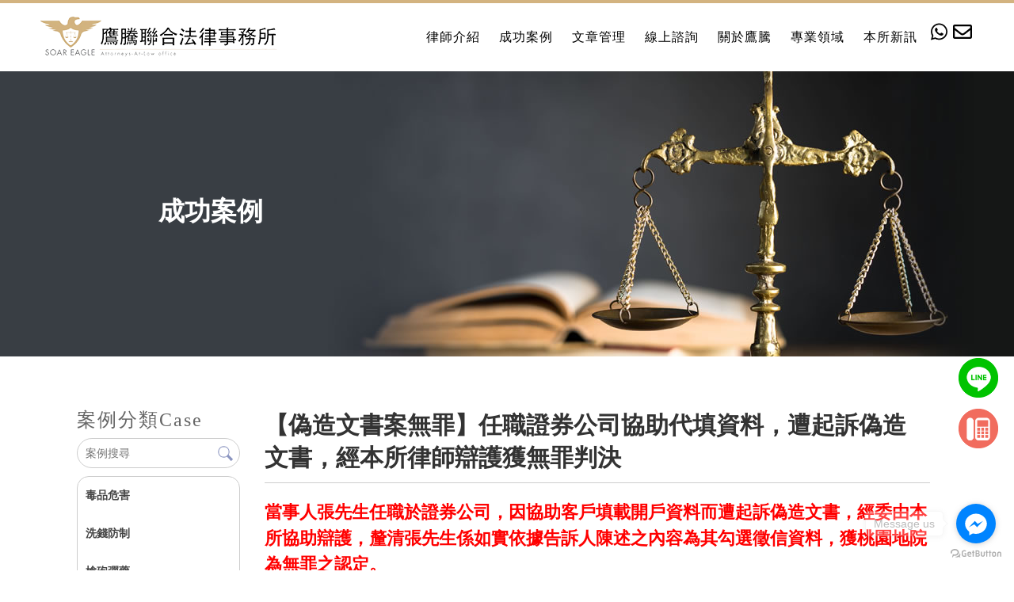

--- FILE ---
content_type: text/html; charset=UTF-8
request_url: https://lyhattorneys.com.tw/news/details.php?id=493&page=10
body_size: 60863
content:
<!DOCTYPE html>
<html lang="en">
<head>
<!-- 行銷 -->
<!-- Google tag (gtag.js) -->
<script async src="https://www.googletagmanager.com/gtag/js?id=AW-11197877629"></script>
<script>
  window.dataLayer = window.dataLayer || [];
  function gtag(){dataLayer.push(arguments);}
  gtag('js', new Date());

  gtag('config', 'AW-11197877629');
</script>

<!-- Event snippet for 成功案例 conversion page -->
<script>
  window.addEventListener('load', function (event) {
    if (window.location.href.includes("title_id=5406"))
    gtag('event', 'conversion', {'send_to': 'AW-11197877629/pAt2CP61hNsZEP2ayNsp'});
  });
</script>

<!-- Event snippet for line conversion page -->
<script>
  window.addEventListener("load", function () {
    document.querySelectorAll('a[href*="line."],[class="fab fa-line buttonizer-icon-0-0-31"],[class="et_pb_module et_pb_blurb et_pb_blurb_4_tb_footer et_clickable et_pb_text_align_left et_pb_blurb_position_left et_pb_bg_layout_dark"]').forEach((e) => {
      e.addEventListener('click', function () {
        gtag('event', 'conversion', {'send_to': 'AW-11197877629/EYglCIG2hNsZEP2ayNsp'});
      });
    })
  });
</script>

<!-- Event snippet for 電話 conversion page -->
<script>
  window.addEventListener("load", function () {
    document.querySelectorAll('a[href*="tel:"]').forEach((e) => {
      e.addEventListener('click', function () {
        gtag('event', 'conversion', {'send_to': 'AW-11197877629/9GagCIS2hNsZEP2ayNsp'});
      });
    })
  });
</script>
<!-- Google tag (gtag.js) -->
<script async src="https://www.googletagmanager.com/gtag/js?id=G-L93FD24LN9"></script>
<script>
  window.dataLayer = window.dataLayer || [];
  function gtag(){dataLayer.push(arguments);}
  gtag('js', new Date());

  gtag('config', 'G-L93FD24LN9');
</script><!--[if lt IE 9]><script src="../js/html5.js"></script><![endif]-->
	<meta charset="UTF-8">
	<meta http-equiv="X-UA-Compatible" content="IE=edge,chrome=1">
	<meta http-equiv="Content-Language" content="zh-Tw">
	<meta http-equiv="Content-Type" content="text/html; charset=utf-8">
	<meta http-equiv="Content-Script-Type" content="text/javascript">
	<meta http-equiv="Content-Style-Type" content="text/css">
	<meta name="viewport" content="width=device-width, initial-scale=1.0">


	<meta property="og:locale" content="zh_TW" />
	<meta property="og:type" content="website" />
	<meta property="og:site_name" content="鷹騰聯合法律事務所-法律事務所,桃園法律事務所,桃園律師推薦,中壢律師推薦" />
	<meta property="og:url" content="www.lyhattorneys.com.tw" />
	<meta property="og:description" content="【偽造文書案無罪】任職證券公司協助代填資料，遭起訴偽造文書，經本所律師辯護獲無罪判決-「鷹騰聯合法律事務所」由前桃園地檢署重大刑案組、緝毒組、肅貪組檢察官林鈺雄律師創立，延攬專精民、刑訴訟的資深、優秀律師，以豐富實務經驗，訂定精準訴訟策略，並親自陪同應訊辯護，對於實際訴訟個案，提供客戶最有效堅強之法律協助。 本事務所持續深耕台北、新北、桃園、新竹等北部地區，並積極擴大服務範圍，提供優質且值得信賴的法律服務品質。;" />
	<meta property="og:url" content="www.lyhattorneys.com.tw" />
	<meta property="og:image" content="https://www.lyhattorneys.com.tw/1624842935271.png" /> 


	<title>【偽造文書案無罪】任職證券公司協助代填資料，遭起訴偽造文書，經本所律師辯護獲無罪判決-鷹騰聯合法律事務所-法律事務所,桃園法律事務所,桃園律師推薦,中壢律師推薦</title>
	<meta name="keywords" content="鷹騰聯合法律事務所-法律事務所,桃園法律事務所,桃園律師推薦,中壢律師推薦-法律事務所,桃園法律事務所,中壢法律事務所,龜山法律事務所,八德法律事務所,蘆竹法律事務所,律師事務所,桃園律師事務所,中壢律師事務所,龜山律師事務所,八德律師事務所,蘆竹律師事務所,律師推薦,桃園律師推薦,中壢律師推薦,龜山律師推薦,八德律師推薦,蘆竹律師推薦,法律諮詢,桃園法律諮詢,中壢法律諮詢,龜山法律諮詢,八德法律諮詢,蘆竹法律諮詢,法律顧問,桃園法律顧問,中壢法律顧問,龜山法律顧問,八德法律顧問,蘆竹法律顧問,法律服務,桃園法律服務,中壢法律服務,龜山法律服務,八德法律服務,蘆竹法律服務,訴訟律師,桃園訴訟律師,中壢訴訟律師,龜山訴訟律師,八德訴訟律師,蘆竹訴訟律師,民事律師推薦,桃園民事律師推薦,中壢民事律師推薦,車禍訴訟律師推薦,桃園車禍訴訟律師推薦,中壢車禍訴訟律師推薦,家事律師推薦,桃園家事律師推薦,中壢家事律師推薦,遺產訴訟律師,桃園遺產訴訟律師,中壢遺產訴訟律師,少年刑事律師諮詢,桃園少年刑事律師諮詢,毒品訴訟,毒品案諮詢,桃園毒品律師諮詢,詐欺法律諮詢,桃園詐欺法律諮詢,竊盜案諮詢,桃園竊盜法律諮詢" />
	<meta name="description" content="「鷹騰聯合法律事務所」由前桃園地檢署重大刑案組、緝毒組、肅貪組檢察官林鈺雄律師創立，延攬專精民、刑訴訟的資深、優秀律師，以豐富實務經驗，訂定精準訴訟策略，並親自陪同應訊辯護，對於實際訴訟個案，提供客戶最有效堅強之法律協助。 本事務所持續深耕台北、新北、桃園、新竹等北部地區，並積極擴大服務範圍，提供優質且值得信賴的法律服務品質。;法律事務所,桃園法律事務所,中壢法律事務所,龜山法律事務所,八德法律事務所,蘆竹法律事務所,律師事務所,桃園律師事務所,中壢律師事務所,龜山律師事務所,八德律師事務所,蘆竹律師事務所,律師推薦,桃園律師推薦,中壢律師推薦,龜山律師推薦,八德律師推薦,蘆竹律師推薦,法律諮詢,桃園法律諮詢,中壢法律諮詢,龜山法律諮詢,八德法律諮詢,蘆竹法律諮詢,法律顧問,桃園法律顧問,中壢法律顧問,龜山法律顧問,八德法律顧問,蘆竹法律顧問,法律服務,桃園法律服務,中壢法律服務,龜山法律服務,八德法律服務,蘆竹法律服務,訴訟律師,桃園訴訟律師,中壢訴訟律師,龜山訴訟律師,八德訴訟律師,蘆竹訴訟律師,民事律師推薦,桃園民事律師推薦,中壢民事律師推薦,車禍訴訟律師推薦,桃園車禍訴訟律師推薦,中壢車禍訴訟律師推薦,家事律師推薦,桃園家事律師推薦,中壢家事律師推薦,遺產訴訟律師,桃園遺產訴訟律師,中壢遺產訴訟律師,少年刑事律師諮詢,桃園少年刑事律師諮詢,毒品訴訟,毒品案諮詢,桃園毒品律師諮詢,詐欺法律諮詢,桃園詐欺法律諮詢,竊盜案諮詢,桃園竊盜法律諮詢" />
	<link rel="shortcut icon" href="../favicon.ico">
	

<!-- -->
<script type="text/javascript" src="../js/jquery-1.11.3.min.js"></script>
<script type="text/javascript" src="../js/jquery.easing.1.3.js"></script>
<script type="text/javascript" src="../js/jquery.mmenu.all.js"></script>
<link href="https://fonts.googleapis.com/css?family=Josefin+Sans:600|Roboto" rel="stylesheet">
<link rel="stylesheet" type="text/css" href="../css/normalize.css" />
<link rel="stylesheet" type="text/css" href="../css/font-awesome.min.css">
<link rel="stylesheet" type="text/css" href="../css/animate.min.css" />
<link rel="stylesheet" type="text/css" href="../css/jquery.mmenu.all.css" />
<link rel="stylesheet" type="text/css" href="../css/menu.css" />
<link rel="stylesheet" type="text/css" href="../css/menu_v2_2020.css" />
<link rel="stylesheet" type="text/css" href="../css/custom.css" />


<script type="text/javascript">
 jQuery(document).ready(function( $ ) {
    $("#menu").mmenu({
    	"slidingSubmenus": false,
    	"navbars": [
        	{
            "position": "bottom",
            "content": [
				                                "<a class='svg' href='mailto:lin3256618@yahoo.com.tw'><object data='https://www.lyhattorneys.com.tw/images/Mbmail.svg' type='image/svg+xml' width='28'></object></a>"
            	]
          	}
       ]
    });
 });
</script>		
</head>

<body class="blog_in_page">

<div id="page">
<style>
/*抬頭背景顏色*/
#header {
    background: ;
}

/*抬頭文字顏色*/
#menuTop li a,
.search_link a,
.topTop a i,
.search_txt + .fa {
	color: ;
}
.search_txt,
#menuTop li ul {
	border: 1px solid ;
}
.product-layer-two li a:after {
	border-color: transparent  transparent transparent;
}

/*第一層背景顏色*/
#menuTop li,
.product-layer-two li li,
.product-layer-two li li a {
	background: ;
}
/*第一層文字顏色*/
#menuTop li li a,
.product-layer-two li li a {
	color: ;
}

.product-layer-two li:hover ul {
	border:1px solid ;
	border-top: 2px solid ;	
}

/*第一層滑過背景顏色*/
#menuTop li li:hover,
.product-layer-two li li:hover a,
.product-layer-two li li:hover{
	background: ;
}
/*第一層滑過文字顏色*/
#menuTop li li:hover a,
.product-layer-two li li:hover a{
	color: ;
}


/*第二層背景顏色*/
.other_subalbum li {
	background: ;
}
/*第二層文字顏色*/
.other_subalbum li {
	border: 1px solid ;
}
.subalbum-menu h2,
.other_subalbum li a,
.product_pic #bx-pager {
	color: ;
}
/*第二層滑過背景顏色*/
.other_subalbum li:hover,
.other_subalbum li.active {
	background: ;
}
/*第二層滑過文字顏色*/
.other_subalbum li:hover,
.other_subalbum li.active {
    border: 1px solid ;
}
.other_subalbum li:hover a,
.other_subalbum li.active a {
    color: ;
}

/*第三層背景顏色*/
.products-list .more {
    color: ;
}
.products-list .price b {
	color: ;
}

/*第三層滑過背景顏色*/
.other_album_choice li,
.products-list a:hover .more {
    background: ;
}
.products-list a:hover .more {
	border-color: ;
}
/*第三層滑過文字顏色*/
.other_album_choice li a,
.products-list a:hover .more {
    color: ;
}
</style>  




<div id="preloader">
	<div class="classy-load"></div>
</div>

<header class="header_area">
  <div class="main_header_area animated">
    <div class="container">
      <nav id="navigation1" class="navigation">
        
        <div class="nav-header">
          <a class="nav-brand" href="https://www.lyhattorneys.com.tw"><img src="https://www.lyhattorneys.com.tw/store_image/L161715382875.png" alt="鷹騰聯合法律事務所-法律事務所,桃園法律事務所,桃園律師推薦,中壢律師推薦"/><h1>鷹騰聯合法律事務所-法律事務所,桃園法律事務所,桃園律師推薦,中壢律師推薦</h1></a>
          <div class="nav-toggle"></div>
        </div>
        
       
        
        <div class="nav-menus-wrapper">
          
          <a class="nav-brand-m" href="https://www.lyhattorneys.com.tw"><img src="https://www.lyhattorneys.com.tw/store_image/L161715382875.png" alt="鷹騰聯合法律事務所-法律事務所,桃園法律事務所,桃園律師推薦,中壢律師推薦"/></a>
          
          <ul class="nav-menu align-to-right">
                    		<li><a href="https://www.lyhattorneys.com.tw" target="_self">律師介紹</a>
                	                </li>
                    		<li><a href="https://www.lyhattorneys.com.tw/news/index.php?title_id=5406" target="_self">成功案例</a>
                	                    	<ul class="nav-dropdown">
                    	                            <li><a href="https://www.lyhattorneys.com.tw/news/index.php?group_id=357&title_id=5406#prod_cbox">毒品危害</a>
                                                          </li>
                                                     <li><a href="https://www.lyhattorneys.com.tw/news/index.php?group_id=358&title_id=5406#prod_cbox">洗錢防制</a>
                                                          </li>
                                                     <li><a href="https://www.lyhattorneys.com.tw/news/index.php?group_id=359&title_id=5406#prod_cbox">槍砲彈藥</a>
                                                          </li>
                                                     <li><a href="https://www.lyhattorneys.com.tw/news/index.php?group_id=360&title_id=5406#prod_cbox">偽造文書</a>
                                                          </li>
                                                     <li><a href="https://www.lyhattorneys.com.tw/news/index.php?group_id=361&title_id=5406#prod_cbox">貪汙治罪</a>
                                                          </li>
                                                     <li><a href="https://www.lyhattorneys.com.tw/news/index.php?group_id=362&title_id=5406#prod_cbox">期貨交易</a>
                                                          </li>
                                                     <li><a href="https://www.lyhattorneys.com.tw/news/index.php?group_id=363&title_id=5406#prod_cbox">證券交易</a>
                                                          </li>
                                                     <li><a href="https://www.lyhattorneys.com.tw/news/index.php?group_id=364&title_id=5406#prod_cbox">損害賠償</a>
                                                          </li>
                                                     <li><a href="https://www.lyhattorneys.com.tw/news/index.php?group_id=365&title_id=5406#prod_cbox">妨害性自主</a>
                                                          </li>
                                                     <li><a href="https://www.lyhattorneys.com.tw/news/index.php?group_id=366&title_id=5406#prod_cbox">藥事法</a>
                                                          </li>
                                                     <li><a href="https://www.lyhattorneys.com.tw/news/index.php?group_id=367&title_id=5406#prod_cbox">強盜</a>
                                                          </li>
                                                     <li><a href="https://www.lyhattorneys.com.tw/news/index.php?group_id=368&title_id=5406#prod_cbox">誣告</a>
                                                          </li>
                                                     <li><a href="https://www.lyhattorneys.com.tw/news/index.php?group_id=369&title_id=5406#prod_cbox">詐欺</a>
                                                          </li>
                                                     <li><a href="https://www.lyhattorneys.com.tw/news/index.php?group_id=370&title_id=5406#prod_cbox">其他</a>
                                                          </li>
                                             	</ul>
                                         </li>
                    		<li><a href="https://www.lyhattorneys.com.tw/article/index.php?title_id=5834" target="_self">文章管理</a>
                	                    	<ul class="nav-dropdown">
                    	                            <li><a href="https://www.lyhattorneys.com.tw/article/index.php?group_id=357&title_id=5834#prod_cbox">毒品危害</a>
                                                          </li>
                                                     <li><a href="https://www.lyhattorneys.com.tw/article/index.php?group_id=358&title_id=5834#prod_cbox">洗錢防制</a>
                                                          </li>
                                                     <li><a href="https://www.lyhattorneys.com.tw/article/index.php?group_id=359&title_id=5834#prod_cbox">槍砲彈藥</a>
                                                          </li>
                                                     <li><a href="https://www.lyhattorneys.com.tw/article/index.php?group_id=360&title_id=5834#prod_cbox">偽造文書</a>
                                                          </li>
                                                     <li><a href="https://www.lyhattorneys.com.tw/article/index.php?group_id=361&title_id=5834#prod_cbox">貪汙治罪</a>
                                                          </li>
                                                     <li><a href="https://www.lyhattorneys.com.tw/article/index.php?group_id=362&title_id=5834#prod_cbox">期貨交易</a>
                                                          </li>
                                                     <li><a href="https://www.lyhattorneys.com.tw/article/index.php?group_id=363&title_id=5834#prod_cbox">證券交易</a>
                                                          </li>
                                                     <li><a href="https://www.lyhattorneys.com.tw/article/index.php?group_id=364&title_id=5834#prod_cbox">損害賠償</a>
                                                          </li>
                                                     <li><a href="https://www.lyhattorneys.com.tw/article/index.php?group_id=365&title_id=5834#prod_cbox">妨害性自主</a>
                                                          </li>
                                                     <li><a href="https://www.lyhattorneys.com.tw/article/index.php?group_id=366&title_id=5834#prod_cbox">藥事法</a>
                                                          </li>
                                                     <li><a href="https://www.lyhattorneys.com.tw/article/index.php?group_id=367&title_id=5834#prod_cbox">強盜</a>
                                                          </li>
                                                     <li><a href="https://www.lyhattorneys.com.tw/article/index.php?group_id=368&title_id=5834#prod_cbox">誣告</a>
                                                          </li>
                                                     <li><a href="https://www.lyhattorneys.com.tw/article/index.php?group_id=369&title_id=5834#prod_cbox">詐欺</a>
                                                          </li>
                                                     <li><a href="https://www.lyhattorneys.com.tw/article/index.php?group_id=370&title_id=5834#prod_cbox">其他</a>
                                                          </li>
                                             	</ul>
                                    </li>
                    		<li><a href="https://www.lyhattorneys.com.tw/message/index.php" target="_self">線上諮詢</a>
                	                </li>
                    		<li><a href="https://www.lyhattorneys.com.tw/paper/other_page.php?id=5403" target="_self">關於鷹騰</a>
                	                </li>
                    		<li><a href="https://www.lyhattorneys.com.tw/paper/services_index.php?title_id=5404" target="_self">專業領域</a>
                	                </li>
                    		<li><a href="https://www.lyhattorneys.com.tw/paper/share_index.php?title_id=5405" target="_self">本所新訊</a>
                	                </li>
                    
            <li class="tp_links">
                                           <a target="_blank" class="me_tp_call" href="tel:033256618"></a>              <a target="_blank" class="me_tp_mail" href="mailto:lin3256618@yahoo.com.tw"></a>			</li>
          </ul>
        </div>
           
      </nav><!--navigation-->
    </div>
  </div>
</header>


<div id="content">
	
    <div class="banner banblog"><h5>成功案例</h5></div><!-- banner -->
    
	<div class="main_part">
    
		<div class="path">
            <p><a href="../index.php">首頁</a> > <a href="index.php">成功案例</a> > <a href="index.php?group_id=209"></a></p>
		</div><!-- path -->
		
        <div class="show_content blog_box clearfix">
        
          <div class="blog_le fadeInLeft animated15 clearfix">
            <h5 class="blog_le_t"><em>案例分類</em><span>Case</span></h5>
            
<div class="blog_search"><form action="https://www.lyhattorneys.com.tw/news/index.php" method="get"><input type="search" name="keyword_a" value="" placeholder="案例搜尋"><input type="submit" name="" id="" value=""></form></div>
            
<ul id="accordion" class="accordion">
        <li ><!--預設打開 也可不開-->
        <div class="link"><a href="https://www.lyhattorneys.com.tw/news/index.php?group_id=357&title_id=5407#prod_cbox">毒品危害</a> </div>
              </li>
        <li ><!--預設打開 也可不開-->
        <div class="link"><a href="https://www.lyhattorneys.com.tw/news/index.php?group_id=358&title_id=5407#prod_cbox">洗錢防制</a> </div>
              </li>
        <li ><!--預設打開 也可不開-->
        <div class="link"><a href="https://www.lyhattorneys.com.tw/news/index.php?group_id=359&title_id=5407#prod_cbox">槍砲彈藥</a> </div>
              </li>
        <li ><!--預設打開 也可不開-->
        <div class="link"><a href="https://www.lyhattorneys.com.tw/news/index.php?group_id=360&title_id=5407#prod_cbox">偽造文書</a> </div>
              </li>
        <li ><!--預設打開 也可不開-->
        <div class="link"><a href="https://www.lyhattorneys.com.tw/news/index.php?group_id=361&title_id=5407#prod_cbox">貪汙治罪</a> </div>
              </li>
        <li ><!--預設打開 也可不開-->
        <div class="link"><a href="https://www.lyhattorneys.com.tw/news/index.php?group_id=362&title_id=5407#prod_cbox">期貨交易</a> </div>
              </li>
        <li ><!--預設打開 也可不開-->
        <div class="link"><a href="https://www.lyhattorneys.com.tw/news/index.php?group_id=363&title_id=5407#prod_cbox">證券交易</a> </div>
              </li>
        <li ><!--預設打開 也可不開-->
        <div class="link"><a href="https://www.lyhattorneys.com.tw/news/index.php?group_id=364&title_id=5407#prod_cbox">損害賠償</a> </div>
              </li>
        <li ><!--預設打開 也可不開-->
        <div class="link"><a href="https://www.lyhattorneys.com.tw/news/index.php?group_id=365&title_id=5407#prod_cbox">妨害性自主</a> </div>
              </li>
        <li ><!--預設打開 也可不開-->
        <div class="link"><a href="https://www.lyhattorneys.com.tw/news/index.php?group_id=366&title_id=5407#prod_cbox">藥事法</a> </div>
              </li>
        <li ><!--預設打開 也可不開-->
        <div class="link"><a href="https://www.lyhattorneys.com.tw/news/index.php?group_id=367&title_id=5407#prod_cbox">強盜</a> </div>
              </li>
        <li ><!--預設打開 也可不開-->
        <div class="link"><a href="https://www.lyhattorneys.com.tw/news/index.php?group_id=368&title_id=5407#prod_cbox">誣告</a> </div>
              </li>
        <li ><!--預設打開 也可不開-->
        <div class="link"><a href="https://www.lyhattorneys.com.tw/news/index.php?group_id=369&title_id=5407#prod_cbox">詐欺</a> </div>
              </li>
        <li ><!--預設打開 也可不開-->
        <div class="link"><a href="https://www.lyhattorneys.com.tw/news/index.php?group_id=370&title_id=5407#prod_cbox">其他</a> </div>
              </li>
  </ul>          </div>
          
          <div class="blog_ri fadeInRight animated15 clearfix">
            
            <h4 class="blog_category_title">【偽造文書案無罪】任職證券公司協助代填資料，遭起訴偽造文書，經本所律師辯護獲無罪判決</h4>
            
            <div class="blog_box_edit clearfix">

              <h3 style="color:red;">
	<span style="font-size:22px;">當事人張先生任職於證券公司，因協助客戶填載開戶資料而遭起訴偽造文書，經委由本所協助辯護，釐清張先生係如實依據告訴人陳述之內容為其勾選徵信資料，獲桃園地院為無罪之認定。</span></h3>
<p style="margin: 0px;">
	&nbsp;</p>
<p style="margin: 0px;">
	臺灣桃園地方法院刑事判決104年度訴字第209號</p>
<p style="margin: 0px;">
	&nbsp;</p>
<p style="margin: 0px;">
	公　訴　人　臺灣桃園地方法院檢察署檢察官</p>
<p style="margin: 0px;">
	&nbsp;</p>
<p style="margin: 0px;">
	被　　　告　張○昌</p>
<p style="margin: 0px;">
	&nbsp;</p>
<p style="margin: 0px;">
	選任辯護人　林鈺雄律師</p>
<p style="margin: 0px;">
	&nbsp;</p>
<p style="margin: 0px;">
	　　　　　　李典穎律師</p>
<p style="margin: 0px;">
	&nbsp;</p>
<p style="margin: 0px;">
	上列被告因偽造文書案件，經檢察官聲請簡易判決處刑（103 年度偵字第3999號），及移送併辦（臺灣桃園地方法院檢察署103年度偵字第19627 號），本院認不宜以簡易判決處刑（103 年度壢簡字第821 號），改依通常程序審理，判決如下：</p>
<p style="margin: 0px;">
	&nbsp;</p>
<p style="margin: 0px;">
	主 文</p>
<p style="margin: 0px;">
	&nbsp;</p>
<p style="margin: 0px;">
	張○昌無罪。</p>
<p style="margin: 0px;">
	&nbsp;</p>
<p style="margin: 0px;">
	理 由</p>
<p style="margin: 0px;">
	&nbsp;</p>
<p style="margin: 0px;">
	一、聲請簡易判決處刑意旨略以（聲請意旨因有部分誤植，誤植及更正部分如附表所示，以下逕以更正後為記載）：被告張○昌係兆○證券股份有限公司中壢分公司（下稱兆○證券中壢分公司）之業務員，緣告訴人顏○錥於民國100 年5 月7日下午5 時許，在桃園縣桃園市（現改制為桃園市桃園區）莊二街附近某便利超商內，向被告張○昌辦理有價證券集中保管帳戶開戶作業，詎被告張○昌明知客戶自填徵信資料表依兆○證券股份有限公司「CA-20210開戶手續及審核作業」之規定須客戶自填，且其亦未獲得告訴人顏○錥授權，竟基於行使偽造私文書之犯意，在客戶自填徵信資料表上偽簽告訴人顏○錥之簽名，並勾選上開資料表上各欄位，證明填表人年收入係新臺幣（下同）50萬至100 萬元，個人財產總值為60萬至500 萬元後，並有銀行存款及定存單，希望單日買賣最高額度為100 萬元後，於同年月10日前某日將之提交與兆○證券中壢分公司審核據以開戶，足生損害於告訴人顏○錥及兆○證券中壢分公司審核客戶開戶資格之正確性，因認被告張○昌涉犯刑法第216 條、第210 條之行使偽造私文書罪嫌。</p>
<p style="margin: 0px;">
	&nbsp;</p>
<p style="margin: 0px;">
	二、本案之審理範圍：</p>
<p style="margin: 0px;">
	&nbsp;</p>
<p style="margin: 0px;">
	(一)按法院不得就未經起訴之犯罪審判，刑事訴訟法第268條定有明文，至犯罪曾否起訴，亦即起訴範圍究係為何，應以起訴書所載之被告及犯罪事實為準。再起訴書對於犯罪事實之記載，在使訴訟客體具體、特定，除俾利被告行使防禦權外，亦有請求法院確認國家刑罰權存在與範圍之目的，是起訴事實非指自然的、歷史的一般社會事實，而係表明人、事、時、地、物等要素之基本社會事實，法院於起訴範圍內，縱起訴事實之記載有欠精確，於不失同一性之範圍，仍得本於調查之證據資料綜合判斷，亦可更正、補充起訴事實後予以審判，並無「未受請求事項予以審判」或「已受請求者未予審判」之違法可言。又檢察官代表國家提起公訴，基於檢察一體原則，到庭實行公訴之檢察官（下稱公訴檢察官）如發現起訴事實顯有錯誤，雖得於不影響基本社會事實同一性之情形下，更正或補充起訴事實，縱其更正或補充之犯罪時間、處所及方法，與起訴事實略有歧異，仍得為之，惟苟有礙於同一性之認定，則法院審理範圍仍應以起訴事實所載為準，不因公訴檢察官到庭更正或補充之意見而受拘束，乃屬當然，此有最高法院83年度台上字第204號判決意旨可資參照。</p>
<p style="margin: 0px;">
	&nbsp;</p>
<p style="margin: 0px;">
	(二)聲請意旨雖認：告訴人顏○錥於100 年5 月24日某時至桃園縣中壢市○○路000 號8 樓兆○證券中壢分公司辦理期貨交易人開戶作業，被告張○昌明知客戶自填徵信資料表依兆○證券股份有限公司「CA-20210開戶手續及審核作業」之規定須客戶自填，且其亦未獲得告訴人顏○錥授權，竟基於行使偽造私文書之犯意，在客戶自填徵信資料表上偽簽告訴人顏○錥之簽名，並勾選上開資料表上各欄位，證明填表人年收入係50萬至100 萬元，個人財產總值為60萬至500 萬元後，並有銀行存款及定存單，希望單日買賣最高額度為100 萬元後，於同年月24日將之提交與兆○證券中壢分公司審核據以開戶，足生損害於告訴人顏○錥及兆○證券中壢分公司審核客戶開戶資格之正確性等語。惟經本院核閱全案卷證，本件被告張○昌被訴偽造之「自填徵信資料表」，係告訴人顏○錥為向兆○證券股份有限公司（下稱兆○證券公司）申請開立「有價證券」集中保管帳戶，而於100 年5 月7 日所簽署開戶契約總約定書中之一部，尚與告訴人其後於同年月24日，在桃園市中壢區中山路兆○證券公司中壢分公司內申請開立之「期貨」交易帳戶無涉，是聲請簡易判決處刑意旨就上開犯罪時間、地點、申設帳戶類型等記載應有誤會，而此部分經公訴檢察官迭於準備程序、審理期日更正如附表所示。本院就公訴檢察官更正如附表所示之犯罪事實，與上開聲請簡易判決處刑書所載犯罪事實相較，公訴檢察官係就被告之犯罪時間、地點，及告訴人之申設帳戶類型，本於卷證資料而為上開更正、釐清，所為之更正及補充與聲請簡易判決處刑書所載之基本社會事實應無歧異，未涉及基本社會事實同一性之變更，且公訴人前揭更正之內容，迭經本院於審理時告知被告及辯護人，被告及辯護人均已清楚並無意見，有本院104 年6 月18日、104 年7 月30日審判筆錄可憑（詳本院104 年度訴字第209 號卷一第58頁背面、104 年度訴字第209 號卷二第6 頁背面），是該更正內容對於被告防禦權之準備顯無妨礙，故本院自應依更正後之起訴範圍而為審理，合先敘明。</p>
<p style="margin: 0px;">
	&nbsp;</p>
<p style="margin: 0px;">
	三、按犯罪事實應依證據認定之，無證據不得認定犯罪事實，又不能證明被告犯罪或其行為不罰者，應諭知無罪之判決，刑事訴訟法第154 條第2 項、第301 條第1 項分別定有明文。再告訴人之指訴，不得作為有罪判決之唯一證據，而須以補強證據證明其確與事實相符，所謂補強證據，雖非以證明犯罪構成要件之全部事實為必要，但仍須得以佐證該陳述之犯罪非屬虛構，能予保障其陳述事實之真實性，以此項證據與告訴人之陳述綜合判斷，若足以認定犯罪事實，方得以之與告訴人之指訴，相互印證，併採為判決之基礎（最高法院96年度台上字第5574號判決意旨參照）。故告訴人指訴被告犯罪，必須有相當之補強證據加以佐證，方可作為被告不利之認定。第按刑法處罰偽造文書罪之主旨，所以保護文書之實質的真正，故不僅作成之名義人須出於虛捏或假冒，即文書之內容，亦必出於虛構，始負偽造之責任；因此，偽造文書係以無制作權之人冒用他人名義而制作該文書為要件之一，若行為人基於他人之授權委託，即不能謂無制作權，自不成立該條之罪，最高法院亦著有20年上字第1050號、47年台上字第226 號判例要旨可考。另按刑法上偽造文書罪之成立，以足生損害於公眾或他人為特別要件，所謂足生損害，固不以實已發生損害為必要，然亦必須有足以生損害之虞者，始足當之，若其僅具偽造之形式，而實質上並不足以生損害之虞者，尚難構成本罪（最高法院49年台非字第18號判例參照）。</p>
<p style="margin: 0px;">
	&nbsp;</p>
<p style="margin: 0px;">
	四、聲請簡易判決處刑意旨認被告張○昌涉有上揭罪嫌，無非係以被告張○昌於偵查中之供述、告訴人顏○錥之指述、開戶契約總約定書、客戶自填徵信資料表、確認書、行政院金融監督管理委員會（下稱金管會）101 年3 月6 日金管證期罰字第0000000000號裁處書為其主要論據（理由詳如附件）。訊據被告張○昌固坦承前揭開戶契約總約定書所附自填徵信資料表上客戶姓名欄內之署名「顏○錥」確為其所簽寫，而該表上之各該選項亦為其所勾選、填寫，惟堅詞否認有何上開犯行，辯稱：伊為告訴人辦理證券開戶的過程中，伊有詢問告訴人從事的行業、收入、投資經驗、資產狀況，告訴人告知伊是夜市擺攤，月收入約10萬元，也告知曾在玉山證券開立證券帳戶及持有之股票，伊就依此估計告訴人之財產總值，伊是將整本總約定書交由告訴人閱覽簽名，自填徵信資料表上的各項資料是伊依照告訴人的陳述，當場為告訴人填載，填寫時，伊都有詢問告訴人等語。經查：</p>
<p style="margin: 0px;">
	&nbsp;</p>
<p style="margin: 0px;">
	(一)檢察官所指本件被告偽造之「自填徵信資料表」，係告訴人顏○錥於100 年5 月7 日下午5 時許，為申設「有價證券」集中保管帳戶而簽署之開戶契約總約定書中一部分，此與告訴人其後於同年月24日所開立之「期貨」交易帳戶無關，已如前述，而檢察官所舉金管會於101 年3 月6 日金管證期罰字第0000000000號裁處書，係針對被告執行「期貨交易」輔助業務，辦理「期貨交易人」開戶作業時，有客戶徵信資料非由客戶親填之情事，而違反「期貨」相關管理法令所為之裁罰，此部分既與本件被告被訴偽造「有價證券」開戶所需之自填徵信資料表毫無關聯，檢察官以上開裁處書為本件之證據方法，並逕援引該裁處書所載關於期貨交易輔助業務之「CA-20210開戶手續及審核作業」內部控制規範，以被告明知並有違上揭規範而為聲請簡易判決之理由，顯有未予究明之疏誤，合予敘明。</p>
<p style="margin: 0px;">
	&nbsp;</p>
<p style="margin: 0px;">
	(二)被告張○昌任職於兆○證券中壢分公司，擔任業務經理一職，負責承辦告訴人顏○錥之有價證券集中保管帳戶開戶作業，於100 年5 月7 日下午5 時許，與告訴人相約在桃園市桃園區莊二街附近某便利商店內簽署開戶契約總約定書，其中上揭開戶契約總約定書第2 頁「徵信資料表」上「顏○錥」之署名及該表各選項內容均係被告所簽署、勾選、填寫，且同頁下方「徵信與額度審核表」內「評估單日買賣總額度」、「評估單日電子交易買賣額度」2 欄位所載100 萬元，亦係被告所填寫，另開戶契約總約定書封面姓名欄內「顏○錥」之署名1 枚、第11頁確認書上委託人（即甲方）簽名及蓋章欄內「顏○錥」之署名2 枚均係告訴人所親簽，該約定書第1 頁「客戶基本資料」中，除款項劃撥帳號資料及打勾選填部分之外，其餘各項資料亦係告訴人所填載等情，業據被告坦承不諱（見本院103 年度壢簡字第821 號卷，下稱壢簡卷，第35頁背面至第36頁、104 年度訴字第209 號卷一，下稱訴字卷一，第19至20頁），核與證人即告訴人顏○錥證述相符（壢簡卷第38頁及其背面，訴字卷一第59頁背面），並有開戶契約總約定書及其內之徵信資料表影本、正本及翻拍照片在卷可稽（臺灣臺北地方法院檢察署102 年度他字第8143號卷，下稱8143他卷，第4 至11頁、訴字卷一第26至41頁），此部分事實，足堪認定。</p>
<p style="margin: 0px;">
	&nbsp;</p>
<p style="margin: 0px;">
	(三)檢察官雖以告訴人顏○錥於偵查中指陳：伊並未看過上開「徵信資料表」，且該「徵信資料表」既載明需客戶自填，自應由伊親自填寫，被告未經伊同意及授權，逕自在開戶契約總約定書第2 頁「徵信資料表」上簽署伊的名字，並在該表上勾選、填寫重要資訊，使伊可以成功開戶，導致伊受有損失云云，認為被告有上開偽造文書之行為，而上情亦經證人即告訴人顏○錥於本院訊問及審理時證稱：簽約當時，伊只有在開戶契約總約定書的封面、第11頁簽名，第1 頁「客戶基本資料」中除劃撥帳號、打勾選填部分之外，其餘資料都是伊填寫的，但伊沒有看過第2 頁的「徵信資料表」，約定書第4 至9 頁的條款，伊也沒看到內容，被告也未曾告知該頁內容的存在，自然無從授權或同意被告代填，伊沒有印象當日簽署的約定書是彩色的封面，伊只能確定該約定書第1頁是伊填寫，後面的部分伊都沒看過，如果伊拿到該約定書，伊會一直翻並問問題，甚至要求被告留下約定書或影本等語明確（見壢簡卷第37頁背面至第39頁、訴字卷一第59頁背面、第63頁），然被害人與一般證人不同，其與被告處於利害關係相反之立場，其陳述之目的，在使被告受刑事訴追處罰，內容未必完全真實，證明力自較一般證人之陳述薄弱。故被害人縱立於證人地位而為指證及陳述，且其指證、陳述無瑕疵可指，仍不得作為有罪判決之唯一依據，應調查其他證據以察其是否與事實相符，亦即仍須有補強證據以擔保其指證、陳述之真實性，始得採為斷罪之依據，是證人即告訴人之證述不能作為認定被告有罪之唯一證據。查，本件開戶契約總約定書正本不含封面、封底，內頁所編頁碼至20頁，整份約定書正本係以釘書針在其約定書書脊2 處予以裝訂，裝訂處並無明顯開拆或重複裝訂之痕跡等情，業經本院當庭勘驗開戶契約總約定書正本無訛（見訴字卷一第20頁），並有該開戶契約總約定書正本翻拍照片在卷可稽（見訴字卷一第26至41頁），而該開戶契約總約定書封面、第1 頁、第11頁所署「顏○錥」之簽名及各項資料（除第1 頁之劃撥帳號、打勾選填部分外）既為告訴人所親簽、親填，是被告辯稱其係將整本開戶契約總約定書交予告訴人，並未將之開拆而以單張交付閱覽、簽署等語，應屬有據。再者，細繹告訴人於100 年5 月前之股票交易明細及100 年5 月間之存款總額資料，告訴人前於100 年1 月27日即向玉○綜合證券股份有限公司（下稱玉○證券公司）申請設立有價證券交易帳戶，其自100 年3 月22日起至同年5 月3 日止，告訴人購入股票之價值（依購入價格計算）已達75萬6 仟餘元、同年5 月4日售出股票總價值（依出售價格計算）約有40萬餘元，100年3 月22日至同年5 月4 日間，告訴人之股票交易頻率長則達14日，短則1 日，且其於同年5 月5 日上開出售股票所獲款項尚未匯入其存款帳戶前，告訴人之存款餘額約5 萬5 仟餘元，迄同年5 月7 日即簽署本件開戶契約總約定書時，告訴人之存款餘額約有20餘萬元，此有告訴人金融帳戶開戶查詢資料、臺灣證券交易所股份有限公司104 年6 月26日臺證輔字第0000000000號函暨所附告訴人證券交易開戶資料及交易明細、告訴人於中華郵政股份有限公司、中國信託商業銀行、陽信商業銀行、華南商業銀行、聯邦商業銀行、臺灣中小企業銀行、合作金庫商業銀行、玉山商業銀行等金融機構之開戶資料及交易明細附卷足參（見壢簡卷第80頁，訴字卷一第73至151 頁背面、第156 頁），是雖股票市值互有漲跌，然由告訴人之上開存款餘額及股票買賣紀錄，推估告訴人於100 年5 月間之存款及持有股票之財產總價值，被告於該「徵信資料表」上「個人（公司）財產總值」項中勾選「60萬至500 萬」，已難謂有何不實之處，其於投資經驗之「交易頻率」項下勾選「每週」，亦難認有過度浮誇或低估之情，而被告於該表上「有無在其他證券商開戶」項勾選「有」，顯與事實相符；復觀諸告訴人前向玉○證券公司申請設立有價證券交易帳戶時所填具之「客戶自填徵信資料表」（見訴字卷一第86頁），表上勾選無退票紀錄、「開戶原因」項勾選為「長期投資」、「個人年收入（公司年營業收益）」項勾選為「50萬至100 萬」、「個人（公司）財產總值」項勾選為「60萬至500 萬」、「希望單日買賣最高額度」項勾選為「500 萬元以下」，暨玉山證券客戶徵信與額度審核表（見訴字卷一第87至88頁）上「評估單日買賣最高額度」、「單日買賣最高額度」各項均記載100 萬元等情，核與被告於本件「徵信資料表」上就告訴人之「退票紀錄」、「開戶原因」、「個人年收入（公司年營業收益）」、「個人（公司）財產總值」、「希望單日買賣最高額度」及於「徵信與額度審核表」上「評估單日買賣總額度」、「評估單日電子交易買賣額度」等各項所為勾選、填載之內容大致相符，未見虛構之處，則被告所辯其係依據告訴人當日之陳述，為告訴人填寫、勾選本件「徵信資料表」內各項資料，堪信為實。</p>
<p style="margin: 0px;">
	&nbsp;</p>
<p style="margin: 0px;">
	(四)另查，參以本院就兆○證券公司有價證券帳戶開戶申請暨審核流程、審核要素及標準、證券公司對於新開戶之一般調查程序，及本件告訴人申請開立本案證券戶所經之調查程序與結果等事項，向兆○證券公司函詢，該公司於104 年1 月9日以兆證字第0000000000號函（見壢簡卷第83至85頁）覆稱：關於新開立證券帳戶之申請暨審核流程部分，準客戶應於契約書相關欄位填寫個人基本資料及財力級距等資料以便聯繫及評估，作業經辦依個人所提供資料經由聯合徵信系統、內政部、司法院查詢是否有異常，並將查詢資料併同契約書交由業務主管審理，經理人評估後，如無其他異常，即將契約用印已完成開戶作業程序；就准否開戶之審核要素及標準，包括確實核對客戶身分證正本有無偽、變造之痕跡，客戶均須透過「聯合徵信系統」查詢其在交易市場上之總開戶數及有無違約紀錄，對於有退票紀錄或違約已結案者，則於徵信與額度審核表內註記意見，並經權責主管簽核始可開戶，客戶有無受法令限制不得受理開戶之情事；對於公</p>
<p style="margin: 0px;">
	&nbsp;</p>
<p style="margin: 0px;">
	司自然人新開戶查核程序，則包括身分證（內政部網站）查詢、聯合徵信（聯合徵信系統）查詢、是否為受監護或輔助宣告人（司法院網站）查詢；而本件告訴人申請設立有價證券帳戶時，亦經上開查核程序，其結果略為身分證資料與內政部存檔資料相符、無違約紀錄、普通開戶數2 戶、信用開戶數為0 戶、無冒名開戶或被冒名開戶紀錄、亦無偽、變造身分開戶紀錄、歷史單日買賣最高額度為200 萬元、且非受監護或輔助宣告人，綜上查核結論：該客戶（即告訴人）可開立證券戶、該客戶在本戶（5046-2）之前，已在其他證券商開2 戶、該客戶過去單日買賣最高額度：200 萬元等語明確，另針對「徵信資料表」內填具之資料內容對於兆○證券公司是否核准開立證券帳戶有無影響一節，兆○證券公司亦於該上揭函文中指明：開戶契約總約定書之「徵信資料表」係由客戶自填，相關資料填寫及查核部分，「退票紀錄」為非開戶必查，單日買賣最高額度達500 萬元以上，則需透過票據交換所查詢票信紀錄，「開戶原因」則係客戶填寫，無從查證，「有無在其他證券商開戶」為開戶必查，由聯合徵信系統查詢，「開戶家數」亦為開戶必查，由聯合徵信系統查詢，「資產狀況」則為客戶填寫，因無規定須檢附證明，故僅供參考，無從查證，「希望單日買賣最高額度」部分，單日買賣額度達500 萬元以上者，需提供1/3 財力證明，而上述、、項如客戶填寫與查核結果不符，即以票信紀錄查詢、聯合徵信系統查詢結果為主，倘查核結果顯示有退票紀錄、違約已結案或未結案但屆滿5年之情形者，則註記意見後由權責主管簽核始准開戶，至「徵信資料表」內客戶填寫之各項資料，係由客戶提供作為評估及審核單日買賣最高投資額度之參考，要與准否開立證券帳戶無直接影響等語至明，由此足徵有價證券帳戶申請人之身分、聯合徵信及是否受監護或輔助宣告等查核結果，始為兆○證券公司據以准否開戶之重要評量要素，本件告訴人之有價證券帳戶開戶申請亦係兆○證券公司依據實際查核結果，經審核後為准予開戶之決定，至客戶於「徵信資料表」所填寫之各項資料僅供該公司評估、審核該客戶「單日買賣最高投資額度」之參考；又徵之告訴人於100 年5 月7 日在本件開戶契約總約定書之封面姓名欄、第11頁確認書之委託人（即甲方）簽名及蓋章欄等處親簽其名，並於第1 頁填載各項基本資料，且開戶契約總約定書內亦黏貼有告訴人之身分證、健保卡影本，佐以告訴人於本院審理時陳稱：被告是一位朋友給伊認識的，100 年5 月7 日與被告見面時，被告一再強調其投資經驗，且遊說伊在兆○證券開戶進行投資買賣，伊有向被告說伊只在玉山證券開戶約2 、3 個月，對於投資金融商品還是沒有經驗，但被告說可以引導伊投資，並拿上開開戶契約總約定書要伊簽名，當天被告還有帶伊去選購投資相關書籍，簽完開戶契約總約定書後數日，被告即電話通知有價證券的帳戶開戶成功，並邀約見面將相關資料、銀行的本子交給伊，而伊在有價證券帳戶開立成功後，有將玉山證券帳戶中的股票轉入兆豐的有價證券帳戶中等語綦詳（見壢簡卷第37頁背面至第39頁、第59頁背面至第63頁），而告訴人於上開有價證券帳戶開立成功後，確有以上開帳戶撥轉、匯出股票一情，亦有兆○證券公司集保異動明細表在卷足佐（見壢簡卷第65頁），堪認告訴人於簽署上開開戶契約總約定書之際，主觀上即有向兆○證券公司申設有價證券帳戶之意思，準此，被告縱未經告訴人同意或授權，逕填載上開開戶契約總約定書內「徵信資料表」之各項資料，復將該文書交付兆○證券公司，而有行使偽造私文書之外觀，然其既係依據告訴人所陳而為該等內容之填載，僅就告訴人投資經歷部分之勾選、告訴人有無定存單之情與事實或有出入，被告係為使告訴人申請開戶之資料更趨完備，核與告訴人申請開立兆○證券公司有價證券交易帳戶之意願及目的相符，實質上並不足以生損害於告訴人，又兆○證券公司經告訴人之申請，根據各項查核之實際結果予以審核，並准予告訴人之開戶申請，其審核過程既未受上開「徵信資料表」內所填載之內容所影響，且對告訴人申請開戶之身分、資格並無誤認，是就兆○證券公司對告訴人顏○錥之「客戶開戶資格」或「帳戶管理之正確性」而言，亦無任何損害或損害之虞，要與刑法第216 條、第210 條之行使偽造私文書罪之構成要件不符。告訴人指稱其因開戶成功連帶影響其後續投資，其事後因「期貨」投資失利，發生虧損而受有損害云云，既與本件有價證券帳戶之開戶作業無涉，且投資金融商品得利與否、是否發生虧損，涉及因素所在多有，投資人於投資前自應謹慎判斷，要難認事後投資失利所生虧損，與其先前完成交易帳戶開戶程序間有必然之因果關係，是告訴人前揭所指，要無足採。至上開徵信資料表之「客戶姓名」欄上固載有「顏○錥」之文字，並填寫告訴人之身分證統一編號，但該等欄位僅表彰係顏○錥名義，用意在識別客戶為何人，以便兆○證券公司人員查出客戶資料，並非表示本人簽名之意思，則未經本人授權而填寫其姓名，尚不生偽造署押問題（最高法院70年台上字第2480號判例意旨參照），併予敘明之。</p>
<p style="margin: 0px;">
	&nbsp;</p>
<p style="margin: 0px;">
	(五)另告訴人具狀指稱被告亦涉犯刑法第216 條、第215 條行使業務登載不實文書罪、同法第342 條背信罪，及同法第310條誹謗罪云云，惟「徵信資料表」既原應由客戶自行填寫，難認係被告本於業務上作成之文書，況被告填寫上開內容，並無損害於公眾或他人之情，既經本院認定如前，是告訴人此部分所指要屬誤會；又告訴人所指被告另涉犯刑第342 條背信罪，及同法第310 條誹謗罪部分，既未經檢察官起訴，本院自無從併予審究，附此敘明。</p>
<p style="margin: 0px;">
	&nbsp;</p>
<p style="margin: 0px;">
	五、綜上所述，被告張○昌於上開「徵信資料表」填載之部分資料，已難認有虛構之情，且其所為既不足以生損害於公眾或他人，本件依檢察官所為之舉證，在客觀上未達於通常一般人均不致有所懷疑之程度，本院無從形成被告有罪之確信，復查無其他積極證據足資認定被告張○昌確有檢察官所指之行使偽造私文書之犯行，本件不能證明被告張○昌犯罪，揆諸首揭說明，自應為被告無罪之諭知。</p>
<p style="margin: 0px;">
	&nbsp;</p>
<p style="margin: 0px;">
	六、退併辦部分：至臺灣桃園地方法院檢察署檢察官103 年度偵字第19627 號移送併辦意旨略以：被告張○昌明知兆○證券中壢分公司「開戶申請書暨信用調查表」之「財務狀況」、「投資概況」欄位，應由客戶即告訴人顏○錥親自填寫，且其亦未獲得告訴人顏○錥授權，竟基於行使偽造私文書之犯意，於100 年5 月25日某時，在前開兆○證券中壢分公司處，於「開戶申請書暨信用調查表」之「財務狀況」欄位，擅自勾選平均年收入係50萬至100 萬元、資產淨值100 萬以下；在「投資概況」欄位，擅自勾選投資經驗1 年以下、交易頻率每日，並於同日將之提交與兆○證券中壢分公司審核據以開戶，足生損害於告訴人顏○錥及兆○證券中壢分公司審核客戶開戶資格之正確性，因認被告張○昌刑法第216 條、第210 條之行使偽造私文書罪嫌，且與本件起訴事實有接續犯之事實上一罪關係，為同一案件，而移送本院併案審理。惟本院既為被告無罪之諭知，即與移送併辦部分不生實質上或裁判上一罪之法律上同一案件關係，本院自無從審究上開併辦部分，應退回檢察官另為適法之處理。</p>
<p style="margin: 0px;">
	&nbsp;</p>
<p style="margin: 0px;">
	據上論斷，應依刑事訴訟法第452 條、第301 條第1 項，判決如主文。</p>
<p style="margin: 0px;">
	&nbsp;</p>
<p style="margin: 0px;">
	中華民國104年8 月13日</p>
              <!--編輯器內容-->
              </div>        
              
            </div><!--blog_subbox-->
            
            <div class="blog_back">
            <a class="article_btn_prev" href="details.php?id=494&page=10">上一篇</a>
            <a class="article_btn_back" href="index.php?&page=10" >回列表</a>
            <a class="article_btn_next" href="details.php?id=492&page=10">下一篇</a>
            </div>
			
          </div>
          
		</div><!-- show_content blog_box -->

	</div><!-- main_part -->
</div><!-- #content -->


<a id="to_top" class="to_top" href=""><i class='top'></i>TOP</a>


<!-- ******************************** -->
<!-- 有購物車 加上下方 id#bottom_menu -->
<ul id="bottom_menu" class="clearfix with_shopping_mode">
	<li><a href="https://www.lyhattorneys.com.tw"><i class="fa fa-home fa-2x" aria-hidden="true"></i>回首頁</a></li>
	</ul>

<style type="text/css">
.fix_ri { width:50px; box-sizing: border-box; position: fixed; bottom:140px; right:20px; z-index: 999; text-align:center; }
.fix_ri a { display:inline-block; margin-bottom:10px;}
.fix_ri img { opacity:1; width:100%;}
.fix_ri img:hover { opacity:1;}
.fix_ri p { text-align:center; font-weight: 900;}
.jxPOhn {margin-top:-120px; margin-right: -3px;}
.kHGnXI {bottom: 127px;}
@media screen and (max-width: 768px) {
}
</style>

<div class="fix_ri">
<a href="http://line.naver.jp/ti/p/~3256618" target="_blank"><img src="https://pic03.eapple.com.tw/yk_js_web/line.png" /></a><!--line-->
<a href="tel:033256618"><img src="https://pic03.eapple.com.tw/yk_js_web/tel.png" /></a><!--tel-->
</div>

<style>
#wh-widget-send-button.wh-widget-right { bottom: 70px !important; }
</style>

<!-- WhatsHelp.io widget -->
<script type="text/javascript">
    (function () {
        var options = {
            facebook: "153540654791155", // Facebook page ID 改ID即可
            call_to_action: "Message us",
            position: "right",
        };
        var proto = document.location.protocol, host = "getbutton.io", url = proto + "//static." + host;
        var s = document.createElement('script'); s.type = 'text/javascript'; s.async = true; s.src = url + '/widget-send-button/js/init.js';
        s.onload = function () { WhWidgetSendButton.init(host, proto, options); };
        var x = document.getElementsByTagName('script')[0]; x.parentNode.insertBefore(s, x);
    })();
</script>
<!-- /WhatsHelp.io widget -->


<!-- ******************************** -->
<!-- 有購物車 額外加上with_shopping_mode -->
<footer class="footer with_shopping_mode"><!-- 有購物車 加上with_shopping_mode -->
	<div class="center">
		<ul class="box_link">
								</ul>
		<div class="footer_info">	
					
			<div class="footer_logo">
				<a href="https://www.lyhattorneys.com.tw"><img src="https://www.lyhattorneys.com.tw/store_image/L161715382875.png" alt="鷹騰聯合法律事務所-法律事務所,桃園法律事務所,桃園律師推薦,中壢律師推薦" /></a>
			</div><!-- footer_logo -->
						<ul>
            <li>
				<p class="tel">033256618</p>                                                <p class="fax">033258977</p>				<p class="taxid">30376572</p>				<p class="mail">lin3256618@yahoo.com.tw</p>				<p class="add">桃園市桃園區藝文一街86之5號16樓(昭揚乾坤大樓)</p>							</li>
            <li>
            	<div class="footer_menu">
                <a href="https://www.lyhattorneys.com.tw/index.php">回首頁</a>
				                <a href="https://www.lyhattorneys.com.tw">律師介紹</a>
				                <a href="https://www.lyhattorneys.com.tw/news/index.php?title_id=5406">成功案例</a>
				                <a href="https://www.lyhattorneys.com.tw/article/index.php?title_id=5834">文章管理</a>
				                <a href="https://www.lyhattorneys.com.tw/message/index.php">線上諮詢</a>
				                <a href="https://www.lyhattorneys.com.tw/paper/other_page.php?id=5403">關於鷹騰</a>
				                <a href="https://www.lyhattorneys.com.tw/paper/services_index.php?title_id=5404">專業領域</a>
				                <a href="https://www.lyhattorneys.com.tw/paper/share_index.php?title_id=5405">本所新訊</a>
				                <a href="https://www.lyhattorneys.com.tw/paper/contact_index.php?title_id=5407">聯絡我們</a>
				                </div>
            </li>
            </ul>
						<style>
								.double_key { text-align: center;}
								.double_key a { font-size: 14px; color: #999999; display: inline-block;}
								.double_key a:after { content: ' , '; font-size: 14px; color: #999999;}
								.double_key a:last-child:after {display:none;}
						</style>
						<div class="double_key">
								<a href="https://www.lyhattorneys.com.tw/paper/services_index.php?title_id=5404">桃園法律事務所</a>
								<a href="https://www.lyhattorneys.com.tw/">桃園律師事務所</a>
								<a href="https://www.lyhattorneys.com.tw/paper/services_index.php?title_id=5404">桃園律師推薦</a>
								<a href="https://www.lyhattorneys.com.tw/">桃園法律諮詢</a>
								<a href="https://www.lyhattorneys.com.tw/paper/services_index.php?title_id=5404">桃園刑事律師推薦</a>
								<a href="https://www.lyhattorneys.com.tw/">中壢律師推薦</a>
								<a href="https://www.lyhattorneys.com.tw/">中壢律師事務所</a>
						</div><!--double_key-->
		</div><!-- footer_info -->
	</div><!-- center -->
	<p class="copy">Designed by <a href="https://www.ykqk.com.tw" target="_blank">揚京快客</a> Copyright © 2026 <a href="https://www.lyhattorneys.com.tw/sys_admin/index.php" target="_blank">..</a> <span class="total_view">累積人氣: 1532752</span></p>
	<p class="keywords">	
	法律事務所,桃園法律事務所,中壢法律事務所,龜山法律事務所,八德法律事務所,蘆竹法律事務所<span id="show_itemb1" style="display:none">,律師事務所,桃園律師事務所,中壢律師事務所,龜山律師事務所,八德律師事務所,蘆竹律師事務所,律師推薦,桃園律師推薦,中壢律師推薦,龜山律師推薦,八德律師推薦,蘆竹律師推薦,法律諮詢,桃園法律諮詢,中壢法律諮詢,龜山法律諮詢,八德法律諮詢,蘆竹法律諮詢,法律顧問,桃園法律顧問,中壢法律顧問,龜山法律顧問,八德法律顧問,蘆竹法律顧問,法律服務,桃園法律服務,中壢法律服務,龜山法律服務,八德法律服務,蘆竹法律服務,訴訟律師,桃園訴訟律師,中壢訴訟律師,龜山訴訟律師,八德訴訟律師,蘆竹訴訟律師,民事律師推薦,桃園民事律師推薦,中壢民事律師推薦,車禍訴訟律師推薦,桃園車禍訴訟律師推薦,中壢車禍訴訟律師推薦,家事律師推薦,桃園家事律師推薦,中壢家事律師推薦,遺產訴訟律師,桃園遺產訴訟律師,中壢遺產訴訟律師,少年刑事律師諮詢,桃園少年刑事律師諮詢,毒品訴訟,毒品案諮詢,桃園毒品律師諮詢,詐欺法律諮詢,桃園詐欺法律諮詢,竊盜案諮詢,桃園竊盜法律諮詢</span>&nbsp;&nbsp;<span id="NoButtonb1"><input type="button" value="更多" style="width:50px;height:20px;" onclick="MoreItem('yes','b1')"/></span><span id="YesButtonb1" style="display:none"><input type="button" value="隱藏" style="width:50px;height:20px;" onclick="MoreItem('no','b1')"/></span></p>
</footer>			
</div><!-- #page -->
<script src='../js/main.js'></script>
<script src='../js/menu_v2_2020.js'></script>
<script>
//左邊分類下拉語法
$(function() {
	var Accordion = function(el, multiple) {
		this.el = el || {};
		this.multiple = multiple || false;

		// Variables privadas
		var links = this.el.find('.link');
		// Evento
		links.on('click', {el: this.el, multiple: this.multiple}, this.dropdown)
	}

	Accordion.prototype.dropdown = function(e) {
		var $el = e.data.el;
			$this = $(this),
			$next = $this.next();

		$next.slideToggle();
		$this.parent().toggleClass('open');

		if (!e.data.multiple) {
			$el.find('.submenu').not($next).slideUp().parent().removeClass('open');
		};
	}	

	var accordion = new Accordion($('#accordion'), false);
});
</script>
	</body>
</html>

--- FILE ---
content_type: text/css
request_url: https://lyhattorneys.com.tw/css/menu.css
body_size: 53731
content:
@charset "utf-8";
/* CSS Document */

*, *:before, *:after { -webkit-box-sizing: border-box; -moz-box-sizing: border-box; box-sizing: border-box; }
body{ font-family:'Roboto','sans-serif','微軟正黑體','Microsoft JhengHei'; -webkit-text-size-adjust: none; -moz-osx-font-smoothing: grayscale; -webkit-font-smoothing: antialiased; }
a { color: #444; text-decoration: none; }
a.svg{
  position: relative;
  display: inline-block; }
a.svg:after {
  content: ""; 
  position: absolute; 
  top: 0; 
  right: 0; 
  bottom: 0; 
  left: 0; }
ul { list-style: none; margin: 0; padding: 0; }
.slowAnimation { -webkit-transition: ease .4s; -moz-transition: ease .4s; -ms-transition: ease .4s; -o-transition: ease .4s; transition: ease .4s; }
.star { padding: 3px; display: inline-block; width: 13px; }
.red { color: #ff4c4c; }
.center { max-width: 1200px; width: 100%; margin: 0 auto; }
#content { width: 100%;}
#content_main { width: 100%; overflow: hidden; z-index: 60; position: relative; margin-top: 100vh;
background: -moz-linear-gradient(top, rgba(255,255,255,0.8) 0%, rgba(255,255,255,0.9) 30%, rgba(255,255,255,1) 100%);
background: -webkit-linear-gradient(top, rgba(255,255,255,0.8) 0%,rgba(255,255,255,0.9) 30%,rgba(255,255,255,1) 100%); 
background: linear-gradient(to bottom, rgba(255,255,255,0.8) 0%,rgba(255,255,255,0.9) 30%,rgba(255,255,255,1) 100%); 
filter: progid:DXImageTransform.Microsoft.gradient( startColorstr='#00ffffff', endColorstr='#ffffff',GradientType=0 ); }

.show_content { width: 96%; margin: auto; padding: 50px 10px; }
.contact_content { width: 98%; margin: auto; padding: 50px 0;}
.form_content { width: 96%; max-width: 970px; margin: auto; padding: 50px 0; font-size: 15px; color: #444; }
.path { width: 96%; margin: auto; font-size: 13px; color: #444; text-align: right; border-bottom: 1px solid #ccc; }
.path p { position: relative; width: auto; display: inline-block; padding-left: 5px; line-height: 24px; margin-bottom: -1px; border-bottom: 1px solid #000; max-width: 210px; }
.path p:after { content: ''; position: absolute; display: block; width: 5px; height: 5px; background: #000; border-radius: 5px; left: 0; bottom: -3px; }
.page { margin: 40px; font-size: 16px; color: #545454; text-align: center; }
.page li { display: inline-block; margin: 5px; }
.page li a { display: block; width: 25px; height: 25px; line-height: 25px; }
.page li:hover a { opacity: 0.9; }
.page li.prev a { background: url(../left_btn.png) center center no-repeat; }
.page li.next a { background: url(../right_btn.png) center center no-repeat; }
.page strong,
.page a { display:inline-block; min-width:29px; height:29px; text-align:center; line-height:29px; border:1px #ccc solid; border-radius:30px; padding:0 10px;}
.page strong,
.page a:hover { background:#444; color:#fff;}


#page #menu, #nav-toggle, .search_box.for_mobile { display: none; }
.pageIndex #header { position: fixed; }

#header { background: #fff; font-size: 16px; padding: 25px 0; height: 150px; width: 100%; top: 0; z-index: 9999; }
#header .logo { display: block; float: left; position: relative; z-index: 99; }
#header .logo h1 { text-indent: -9999px; height: 1px; line-height: 1px; margin: 0; }

#menuTop { width: 100%; padding-left: 230px; text-align: right; }
#menuTop ul { position: relative; margin-top: 25px; }
#menuTop ul:before { content: ''; border-top: 1px solid #ddd; position: absolute; right: 0; top: 0; max-width: 880px; width: 100%; }
#menuTop li { display: inline-block; position: relative; margin-top: 5px; background: transparent; }
#menuTop li a { display: block; padding: 15px; line-height: 26px; color: #391911; }
#menuTop li ul { display: none; position: absolute; border: 1px solid #391911; background-color: #fff; left: -30%; right: -30%; width: auto; margin-top: 0; z-index: 51; }
#menuTop li li { display: block; width: 100%; margin-top: 0; }
#menuTop li li:first-child { padding-top: 5px; }
#menuTop li li a { padding: 5px; font-size: 15px; text-align: center; }
#menuTop li:hover ul { display: inline; }

.topTop { font-size: 14px; color: #391911; letter-spacing: 0.1em; line-height: 30px; position: relative; }
.topTop a i { padding-right: 5px; color: #391911;; }

.search_link a { display: none; margin-right: 30px; color: #391911; }
.search_box { display: inline-block; width: 230px; height: 30px; vertical-align: middle; position: relative; }
.search_txt { width: 100%; border: 1px solid #391b11; padding: 5px; }
.search_btn { width: 28px; height: 28px; position: absolute; right: 0; top: 0; padding: 5px; margin: 1px; background: none; }
.search_txt + .fa { position: absolute; right: 5px; top: 8px; color: #391b11; }

.round_link { display :block; float: right; line-height: 0; }
.round_link a { margin: 0 0 0 10px; vertical-align: middle; display: inline-block; }
.round_link a .White { display: none; }
.footer { padding: 30px 0 0; font-size: 14px; background:#f9f9f9; position: relative; z-index:9; }
.footer_info { padding: 0 70px 0 0;}

/* 20210111 updata */
/**/
.box_link { float: right; padding-right:10px;}
.box_link a { display:inline-block; border:1px #ccc solid; border-radius:5px; padding:5px;}
.box_link a:before { content:''; display:block; background:no-repeat center center; width:30px; height:30px;}
.box_link a.me_ft_fb:before { background-image:url(../images/facebook-f.svg);}
.box_link a.me_ft_line:before { background-image:url(../images/line.svg);}

.footer_logo { display:inline-block; vertical-align:top; width:280px; margin-right:20px;}

.footer_info ul { display:inline-block; vertical-align:top; width:calc(100% - 310px);}
.footer_info li { display:inline-block; vertical-align:top; padding:0 10px;}
.footer_info li:nth-child(1) { width:59%;}
.footer_info li:nth-child(2) { width:39%;}
.footer_info li p { line-height:175%; letter-spacing:1px; color:#333;}
.footer_info li p:before { margin: 0 5px 0 0; background: no-repeat left center;}
.footer_info li p.tel:before { content:'電話：';}
.footer_info li p.tel2:before { content:'電話：';}
.footer_info li p.phone:before { content:'手機：';}
.footer_info li p.fax:before { content:'傳真：';}
.footer_info li p.taxid:before { content:'統編：';}
.footer_info li p.mail:before { content:'信箱：';}
.footer_info li p.add:before { content:'地址：';}
.footer_info li p.add2:before { content:'地址：';}

.footer_menu { width: 100%;}
.footer_menu a {display:inline-block; padding:5px 7px; border:1px #ccc solid; margin:0 4px 4px 0; font-size: 14px; line-height: 100%; color: #888; background:#f0f0f0;}
.footer_menu a:hover { background:#666; color:#fff;}

.copy { text-align: center; padding: 7px 0; font-size:13px; color:#999; border-top:1px #ddd solid; margin-top:15px; }
.copy a {}
.copy a:hover { color:#c00;}
.total_view {}

#to_top {
	display: none; position: fixed; bottom: 10px; left: 10px;    
    z-index: 600; 
    width: 50px; height: 50px; 
    padding-top: 10px; font-size: 12px; color: #111; text-align: center; text-decoration: none; 
    background: #fff; box-shadow: 0px 0px 10px rgba(0, 0, 0, 0.3); border-radius:100%; }
#to_top i { position: relative; display: block; margin: auto; backface-visibility: hidden; }
#to_top i:before,
#to_top i:after { content: ""; display: block; position: absolute; border-radius: 100px; background: #111; transition: all 100ms ease-in-out; }
#to_top i:before { transform: rotate(-40deg); }
#to_top i:after { transform: rotate(40deg); }
#to_top i.top { width: 20px; height: 20px; }
#to_top i.top:before, #to_top i.top:after { height: 15px; width: 1px; top: 0; left: 50%; }
#to_top i.top:before, #to_top i.top:after { transform-origin: 50% 0%; }

#bottom_menu { display:none; position: fixed; bottom: 0; left: 0; width:100%; z-index: 500; background: #fff; padding: 0; text-align: center; -webkit-box-shadow: 0 -2px 15px 0 rgba(0,0,0,0.2); box-shadow: 0 -2px 15px 0 rgba(0,0,0,0.2); }
#bottom_menu li { display: block; float: left; width: 33%; border-right: 1px solid #ddd; }
#bottom_menu li:nth-child(3) { border:none;}
#bottom_menu li a{ line-height: 26px; display: block; font-size: 13px; padding: 9px 5px; }
#bottom_menu li .fa { display: block; }
.keywords { width: 100%; display: block; height: 2px; overflow: hidden; color: #072457; text-indent: 100%; white-space: nowrap; -webkit-text-size-adjust: none; position: absolute; bottom: 0; }

/*  首頁  */
.news_part { width: 100%; max-width: 1200px; margin: auto; padding-left: 250px; padding-top: 50px; padding-bottom: 50px; }
.title_box { font-family: 'Josefin Sans','sans-serif','微軟正黑體'; font-size: 24px; color: #212121; text-align: center; display: inline-block; vertical-align: top; width: 245px; }
.news_part .title_box { margin-left: -250px; padding: 15px 0; }
.title_box span { font-family: 'sans-serif','微軟正黑體'; font-size: 20px; color: #202020; }
.news_list { display: inline-block; vertical-align: top; width: 100%; }
.news_list ul li { letter-spacing: 1px; padding: 15px 0; display: block; text-overflow: ellipsis; overflow: hidden; white-space: nowrap; border-bottom:1px #ccc solid; }
.news_list ul li span { font-size: 15px; color: #a6a6a6; width: 150px; padding-left: 15px; display: inline-block; }
.news_list ul li:hover { box-shadow: 0px 0px 10px rgba(0,0,0,0.3); border:none; }
.pageIndex .main_part { border-top: 1px solid #ccc; }
.main_part { width: 100%; max-width: 1200px; margin: auto; padding: 50px 20px; min-height:75vh;}
.products-list .title_box { width: 100%; }
.products-list .item { width: 24%; display:inline-block; vertical-align:top; padding: 0 10px; margin:20px 0;}
.products-list .item a { display: block; margin: 0 auto; position: relative; }
.products-list .pic { display: block; position: relative; text-align: center; padding-bottom:100%; height:0; }
.products-list .pic img { max-width: 100%; }
.products-list .name { font-size: 15px; color: #444; letter-spacing: 1px; margin-top: 15px; line-height: 1.5; display: -webkit-box; -webkit-line-clamp: 2; -webkit-box-orient: vertical; overflow: hidden; height: 44px; }
.products-list .price * { display: inline-block; margin: 15px 5px; }
.products-list .price b { color: #ADA17E; font-size: 16px; }
.products-list .more { border: 1px solid #ADA17E; color: #ADA17E; font-size: 16px; font-weight: bold; line-height: 32px; text-align: center; }
.item.show:nth-child(odd) a { animation-name: zoomIn; animation-duration: 2s; animation-delay: 0.2s; }
.item.show:nth-child(even) a { animation-name: zoomIn; animation-duration: 2s; animation-delay: 0.2s; }

/* other pages */
.banner { font-size: 40px; padding: 65px 0; text-align:center; background:repeat center center #f9f9f9;}
.banA {background-image: url(../images/smallBanner1.png);}
.banB {background-image: url(../images/smallBanner2.png);}
.banC {background-image: url(../images/smallBanner3.png);}
.banD {background-image: url(../images/smallBanner4.png);}
.banE {background-image: url(../images/smallBanner5.png);}
.banF {background-image: url(../images/smallBanner6.png);}


/* products */
.product-layer-two { margin: 20px 0; }
.product-layer-two li { display: inline-block; margin: 5px 10px 0px 0; padding: 5px 0; position: relative; }
.product-layer-two li a { position: relative; border: 1px solid #aaa; background: #fff; padding: 5px 14px; display: block; font-size: 16px; color: #391911; }
.product-layer-two li.active a { font-weight: bold; }
.product-layer-two li.active li a { font-weight: normal; }
.product-layer-two li a:after { position: absolute; content: ''; display: block; right: 0; top: 0; width: 0; height: 0; border-style: solid; border-width: 0 20px 15px 0; border-color: transparent #391911 transparent transparent; }
.product-layer-two li ul { position: absolute; z-index: 100; top: 100%; width: 110%; border-radius: 3px; margin-left: -5%; margin-top: -3px; }
.product-layer-two li li { display: none; background: #fff; margin: 0; }
.product-layer-two li li a { background: #fff; border: none; font-size: 14px; padding: 4px 8px; }
.product-layer-two li:hover ul { border: 2px solid #391911; }
.product-layer-two li:hover li { display: block; }
.product-layer-two li li a:after { display: none; }

.product-wrapper { margin: 0 auto; position: relative; }
.fixedsticky { top:110px; }
.mobile_product_name { display: none; margin-bottom: 20px; }
.product_main { padding: 0 10px; display: inline-block; width: 72%; vertical-align: top; }
.sidebarBtn { padding: 15px; display: inline-block; width: 28%; vertical-align:top; border:5px #ddd solid;}
.sidebarBtn h2 { color: #111; font-size: 24px; }
.sidebarBtn .price { color: #f8b71f; font-size: 22px; font-weight: bold; padding: 10px 0; border-bottom: 3px solid #e6e6e6; letter-spacing: 1px; }
.sidebarBtn .price span { font-size: 16px; }
.product_info { margin: 20px 0; }
.product_info li { padding-left: 90px; margin: 10px 0; }
.product_info li span { display: inline-block; vertical-align: top; width: 85px; margin-left: -90px; font-size: 14px; color: #999; }
.product_info li .txt_box { display: inline-block; vertical-align: top; color: #268cdf; }
fieldset { border: none; padding: 0; margin: 0; }
.radio-inline__input { clip: rect(1px, 1px, 1px, 1px); position: absolute !important; }
.radio-inline__label { display: inline-block; padding: 2px 8px; margin: 2px 5px 2px 0; border-radius: 1px; transition: all .2s; color: #444; border: 1px solid #ccc; }
.radio-inline__input:checked + .radio-inline__label { background: #fff; border: 1px solid #000; }
.amountNum { width: 45px; height: 28px; border: 1px solid #ccc; line-height: 28px; margin-left: 4px; color: #444; padding-left: 5px; }
.action-button { width: 100%; border-radius: 5px; background: #f8b71f; color: #fff; text-align: center; line-height: 50px; }

/*20190415 inquirycar*/
.inquiry_a1 { width: 47%; border-radius: 5px; background: #f7655b; color: #fff; text-align: center; line-height: 50px; margin-top:10px; }
.inquiry_a2 { border-radius: 5px; background: #83acec; color: #fff; display: inline-block; width: 47%; text-align: center; line-height:50px; margin-left: 7px; }
.action-button:hover { background: #2cc7d7; }

.toShare { border-top: 1px solid #e6e6e6; font-size: 12px; color: #888; margin-top: 20px; padding-top: 20px; }
.toShare a { display: inline-block; margin-left: 10px; }

.product_pic { padding-bottom: 20px; padding-left: 100px; position: relative; }
.product_pic #bx-pager { display: inline-block; vertical-align: top; width: 120px; padding: 0 10px; font-size: 12px; color:#391911; position: absolute; top: 0; left:0; }
.product_pic #bx-pager .block { margin-left: 3px; margin-top: 10px; margin-bottom: 10px; }
.product_pic #bx-pager a { display: block; float: left; width: 70px; height: 70px; margin: 2px; border: 1px solid #e9e9e9; }
.product_pic #bx-pager a img { width: 100%; }
.product_pic .bx-wrapper { display: inline-block; vertical-align: top; width: 100%; max-width: 500px; margin: 0 0 20px; padding: 0 10px; }
.product_pic .bx-wrapper .bx-viewport {}

.accordion { margin: 1rem 0; padding: 0; list-style: none; border-top: 1px solid #e5e5e5; }
.accordion-item { border-bottom: 1px solid #e5e5e5; }
.accordion-thumb { margin: 0; padding: .8rem 0; cursor: pointer; font-weight: normal; position: relative; font-size: 18px; }
.accordion-thumb::before { position: absolute; right: 0; content: ''; display: inline-block; height: 7px; width: 7px; margin-right: 1rem; margin-top: .5rem; vertical-align: middle; border-right: 1px solid; border-bottom: 1px solid; -webkit-transform: rotate(-45deg);       transform: rotate(-45deg); -webkit-transition: -webkit-transform .2s ease-out; transition: -webkit-transform .2s ease-out; transition: transform .2s ease-out; transition: transform .2s ease-out, -webkit-transform .2s ease-out; }
.accordion-panel { margin: 0; padding-bottom: .8rem; display: none; }
.accordion-item.is-active .accordion-thumb::before { -webkit-transform: rotate(45deg);       transform: rotate(45deg); }
.accordion-panel img { max-width: 100%; }

.qalist { border: 1px solid #f5f5f5; width: 100%; margin: 20px auto; background: #fafafa; }
.qalist .infomation-left { width: 25%; float: left; font-size: 13px; color: #666; padding: 15px 10px; border: 1px solid #f5f5f5; border-bottom: none; margin: -1px 0 0 -1px; line-height: 18px; }
.qalist .infomation-left span { color: #b9b9b9; display: block; }
.qalist .infomation-right { width: 75%; float: left; background: #fff; font-size: 15px; color: #444; border-bottom: 1px solid #f5f5f5; }

.quest, .answer { position: relative; padding-left: 40px; margin: 15px; }
.quest:before, .answer:before { position: absolute; display: block; width: 40px; height: 100%; left: 0; font-family: 'Josefin Sans','sans-serif','微軟正黑體'; padding:5px; }
.quest:before {content:'Q';color: #ada17e;}
.answer:before {content:'A';color: #cc0000;}
.qaform { margin: 20px auto; font-size: 15px; color: #545454; line-height: 26px; }

.half_box { width:50%; float:left; padding-right: 10px; }
.half_box li { margin: 10px 0; }
.half_box li.btn_blankTop { margin-top: 120px; }

.breakF { border: 1px solid #ddd; display: block; width: 100%; padding: 5px; }
.productBtn { width: 100%; line-height: 50px; font-size: 15px; padding-left: 15%; background-repeat: no-repeat; border: none; margin-top: 10px; text-align: left; }
.lastaction { color: #aaa; background-color: #e8e4d8; background-image: url(../images/last_AC.png); background-position: right top; }
.nextaction { color: #fff; background-color: #ada17e; background-image: url(../images/next_AC.png); background-position: right bottom; }
.lastPage { font-size: 16px; color: #fff; background: #ADA17E; padding: 10px 20px; display: block; margin: 40px auto; width: 130px; text-align: center; }

.stepImg { display: block; margin: 40px auto; max-width: 500px; width: 98%; }
.stepImg span { font-size: 15px; display: inline-block; text-align: center; color: #bfcbd8; width: 33.3%; }
.stepImg span.active { color: #f8b71f; font-style: italic; }
.stepImg span.one { text-align: left; }
.stepImg span.three { text-align: right; }
.stepImg img { display: block; margin: auto; max-width: 100%; }

.shopping-cart { width: 100%; margin: 15px auto; padding: 0; width: 100%; overflow: hidden; font-size: 16px; }
.shopping-cart.check { margin: 10px auto; }
.shopping-cart .cart_head { background: #4d4d4d; color: #fff; }
.shopping-cart .row { position: relative; height: auto; margin: 25px 0; clear: both; }
.shopping-cart.check .row { margin-top: 0; }
.shopping-cart .cart_content .row { border-top: 1px solid #ccc; border-bottom: 1px solid #ccc; }
.shopping-cart .cell { padding: 10px; text-align: center; width: 20%; float: left; vertical-align: top; font-size: 16px; letter-spacing: 1px; padding: 5px; } 
.shopping-cart .cell.product_name { width: 44%; text-align: left; padding-left: 90px; position: relative; min-height: 76px; font-weight: bold; }
.shopping-cart.check .cell { width: 25%; }
.shopping-cart.check .cell.product_name { width: 42%; }
.shopping-cart .cell.product_name span { font-size: 15px; font-weight: normal; display: block; color: #444; margin-top: 5px; }
.shopping-cart .cell.amount { width: 8%; }
.shopping-cart .cart_head .cell.product_name { min-height: initial; }

.small_pic { position: absolute; width: 75px; height: 75px; top: 0; margin-left:-90px; display: inline-block; vertical-align: top; overflow: hidden; }
.small_pic img { max-width: 100%; }
.payment { margin: 30px; float: left; }
.payment li { margin: 15px; }
.total_amount { width: 350px; margin-top: 30px; margin-left: auto; margin-right: 5px; color: #444; }
.total_amount ul { border: 1px solid #ddd; position: relative; padding: 20px; margin-bottom: 30px; }
.total_amount ul:after { display: block; position: absolute; content: ''; width: 100%; height: 100%; top: 5px; right: -5px; border-right: 1px dashed #ddd; border-bottom: 1px dashed #ddd; }
.total_amount li { margin: 10px 0; }
.total_amount li span { float: right; }
.total_amount .rewrite_simple, .total_amount .send_simple { width: 150px; margin-right: 0; }
.total_amount .send_simple { float: right; }

.car_page .list_before.account:before { content: ''; position: absolute; width: 45px; height: 1px; background: #444; bottom: -30px; }
.car_page .list_before.info:before { display: none; }
.car_page .list_before li.btn { padding: 0; padding-top: 20px; }
.declaration { background: #eee; line-height: 40px; padding: 5px 15px; }

.notetext { margin: 20px 0 40px; padding: 0 20px; color: #444; line-height: 30px; }



/* workshow */
.lb-data .lb-caption { font-weight: normal; }
.subalbum-menu { margin: 30px 0; padding: 0 15px; }
.subalbum-menu h2 { font-size: 20px; color: #391911; display: inline-block; vertical-align: middle; float: left; }
.block { display: inline-block; width: 6px; height: 6px; margin: 0 10px; background: #391911; vertical-align: middle; }

.other_subalbum { display: block; overflow: hidden; }
.other_subalbum li { display: inline-block; background: #fff; width:31%; margin:10px 1%; border:none !important; }
.other_subalbum li a { line-height:0;}
.other_subalbum li a img { max-width:100%; }
.other_subalbum li.active {}
.other_subalbum li.active a {}

.other_album { position: relative; }
.other_album:before { display: block; position: absolute; content: ''; width: 100%; height: 1px; background: #ccc; top: 10px; }
.album_fixed_title { font-size: 20px; color: #666; margin-top: -15px; padding-right: 30px; display: inline-block; position: relative; background: #fff; }
.album_fixed_title embed { vertical-align: middle; margin-right: 10px; }
.other_album_choice { margin: 30px 0; }
.other_album_choice li { margin-top: 15px; margin-bottom: 5px; margin-right: 10px; background: #ADA17E; font-size: 15px; display: inline-block; border-radius: 18px; padding: 7px 20px; }
.other_album_choice li a { color: #fff; }
.other_album_choice li .fa { height: 14px; overflow: hidden; margin-left: 10px; margin-right: 10px; vertical-align: top; }

.pic-list .item { width: 31%; display:inline-block; vertical-align:top; padding: 0 10px; margin:10px 1%;}
.pic-list .item a { display: block; margin: 0 auto; }
.pic-list .show_pic { display: block; position: relative; overflow: hidden; text-align: center; line-height:0; height:0; padding-bottom:75%; /* 50%=2:1 75%=4:3 100%=1:1 */ }
.pic-list .show_pic img { max-width: 100%; display: inline-block; }
.pic-list .item h6 { font-size:16px; color:#666; padding:5px;}


.show-list .item { width: 31%; display:inline-block; vertical-align:top; padding: 0 10px; margin:20px 1%; }
.show-list .item a { display: block; max-width: 100%; margin: 0 auto; position: relative; }
.show-list .show_pic { display: block; position: relative; overflow: hidden; text-align: center; line-height:0; height:0; padding-bottom:75%; /* 50%=2:1 75%=4:3 100%=1:1 */ }
.show-list .show_pic img { max-width: 100%; display: inline-block; }
.show-list .show_name { font-size: 17px; color: #333; letter-spacing: 0.15em; line-height: 1.5; margin-top: 10px; display: -webkit-box; -webkit-line-clamp: 2; -webkit-box-orient: vertical; overflow: hidden; height: 26px; }
.show-list .item:hover .show_name { color: #f8b720; }
.overlay { position: absolute; content: ''; width: 100%; height: 100%; display: block; background: rgba(0,0,0,.3); left: 0; top: 0; opacity: 0; -webkit-transform: scale(0); transform: scale(0); transition: all .4s 100ms cubic-bezier(.42,0,.58,1); }
.show-list .item:hover .overlay{ opacity: 1; -webkit-transform:  scale(1); transform: scale(1); }


/* dropdown page */
.promotion_title { font-size: 13px; color: #666; border-bottom: 1px solid #ADA17E; }
.promotion_title span { font-size: 13px; color: #666; }

.time { letter-spacing: 0.25em; font-size: 24px; color: #666; }
.promotion_title h2 { font-size: 24px; color: #101010; font-weight: normal; border-bottom: 2px solid #ADA17E; padding-bottom: 5px; margin-bottom: 1px; }

.other_promotion li { width: 30.3%; float: left; padding: 5px 15px; margin: 20px 1.5%; border-top: 1px solid #e5e5e5; font-size: 13px; line-height: 20px; color: #666; }
.other_promotion .pmtTime { font-size: 22px; margin: 10px 0; }
.other_promotion .pmtTime span { float: right; font-size: 13px; }
.other_promotion .pmtTitle h3{ font-size: 16px; color: #444; margin-top: 20px; line-height: 1.5; display: -webkit-box; -webkit-line-clamp: 2; -webkit-box-orient: vertical; overflow: hidden; height: 45px; font-weight: normal; }
.other_promotion li:hover { border-top: 1px solid #111; }
.other_promotion li:hover h3 { text-decoration: underline; font-weight: bold; }

.edit { width: 96%; margin: 0 auto; padding: 20px 0; }
.edit img { max-width:100%; height:auto !important;}


/* contact */
.information_left, .information_right { display: inline-block; vertical-align: top; padding:10px; }
.contact_content .information_left { width: 295px;}
.contact_content .information_right { width:calc(100% - 300px); padding-left:30px;}

.blank_letter { font-family: 'Josefin Sans','sans-serif','微軟正黑體'; padding-top: 30px; font-size: 26px; color: #101010; background-position: left bottom; background-repeat: no-repeat; }

.list_before { margin-top: 30px; margin-bottom: 20px; font-size: 15px; color: #444; display: block; width: 100%; position: relative; }
.list_before li { margin: 5px 0; position: relative; line-height: 1.5; }
.list_before.info li{ padding-left: 32px;}
.list_before.account li{ padding-left: 65px;}
.list_before li.btn { padding: 0; padding-bottom: 30px; }
.list_before li.btn .animated-arrow { margin: 30px 0; width: 100%; }

.TEL:before, .ADD:before { position: absolute; display: block; width: 35px; left: 0; font-size: 14px; font-weight: bold; letter-spacing: -1px; }
.TEL:before {content: "TEL";}

.ADD:before {content: "ADD";}
.ACCN1:before, .ACCN2:before, .ACCN3:before, .ACCN4:before { position: absolute; display: block; width: 60px; left: 0; font-size: 14px; font-weight: bold; }
.ACCN1:before {content: "戶名";}
.ACCN2:before {content: "銀行名稱";}
.ACCN3:before {content: "銀行代碼";}
.ACCN4:before {content: "銀行帳號";}


/*--------聯絡我們表單 ----------*/
.note { font-size: 13px; text-align: right; }
.contact_form { margin-top: 30px; margin-bottom: 20px; font-size: 15px; color: #444; }
.contact_form li { display: block; padding-top: 10px; padding-bottom: 10px; padding-left: 90px; border-bottom: 1px solid #C2BCB4; }
.contact_form li.last { border: none; text-align: right; margin-top: 30px; padding-left: 0; }
.contact_form li .form__label { display: inline-block; width: 85px; text-align: right; margin-left: -90px; padding-right: 10px; vertical-align: top; }
.contact_form li .form__insert { display: inline-block; width: 100%; vertical-align: top; }

/*--------匯款通知表單----------*/
.formbox_form { margin-top: 30px; margin-bottom: 30px; color: #444; font-size: 15px; line-height: 1.5; }
.formbox_form li { display: block; padding-top: 10px; padding-bottom: 10px; padding-left: 150px; }
.formbox_form li.last { margin-top: 30px; }
.formbox_form li .form__label { display: inline-block; width: 125px; text-align: left; margin-left: -130px; vertical-align: top; }
.formbox_form li .form__insert { display: inline-block; width: 100%; vertical-align: top; }

/*--------sms inquiry 表單-------*/
.form_formonly li { display: block; padding-top: 10px; padding-bottom: 10px; padding-left: 160px; border-bottom: 1px solid #C2BCB4; }
.form_formonly li.last { border: none; text-align: right; margin-top: 30px; padding-left: 0; }
.form_formonly li .form__label { display: inline-block; width: 145px; text-align: right; padding-right: 15px; margin-left: -150px; vertical-align: top; }
.form_formonly li .form__insert { display: inline-block; width: 100%; vertical-align: top; }
.form_description { margin: 25px auto; width: 92%; font-size: 14px; color: #777263; letter-spacing: 2px; }

/* checkbox radio  樣式 */
.form label { display: block; position: relative; float: left; width: auto; margin-right: 20px; margin-bottom: 5px; color: #858585; }
.form label .inputbox { width: 16px; height: 16px; position: relative; margin-right: 4px; -webkit-appearance: none; background-repeat: no-repeat; background-color: transparent; top: 3px; outline: none; display: inline-block; border: 0; }
.form label.Bigcheck { float: none; display: inline-block; color: #4c4c4c; font-size: 15px; margin-left: 20px; top: 5px; }
.form label .inputbox.Big { width: 22px; height: 22px; }
.form label.circle .inputbox { background-image: url(../images/circle.png); }
.form label.circle input:checked { background-image: url(../images/circle_ok.png); }
.form label.check .inputbox { background-image: url(../images/check.png); }
.form label.check input:checked { background-image: url(../images/check_ok.png); }
.form label.Bigcheck .inputbox { background-image: url(../images/big_check.png); }
.form label.Bigcheck input:checked { background-image: url(../images/big_check_ok.png); }
.form select { -webkit-appearance: button; background-color: #EDEDED; background-image: url(../images/select_arrow.png); background-position: right center; background-repeat: no-repeat; vertical-align: middle; border: 1px solid #C2BCB4; color: #666; overflow: hidden; margin-right: 10px; margin-bottom: 5px; padding: 3px 26px 3px 3px; text-overflow: ellipsis; white-space: nowrap; }


/* input 樣式 */
.noborder { border: none; width: 100%; padding: 5px 0; vertical-align: middle; }
.border200 { width: 200px; border: 1px solid #c2bcb4; padding: 5px; }
.longer { width: 400px; }
.filltext { width: 200px; background: #D2CCB9; vertical-align: middle; display: inline-block; padding: 5px 0; border: none; margin-right: 5px; margin-bottom: 5px; }

/* 驗證碼 */
.captcha { width: 100px; }
.captcha_img { vertical-align: middle; margin-left: 10px; display: inline-block; }
.captcha_img .fa{ vertical-align: super; margin-left: 10px; -webkit-transition: all .4s ease; -moz-transition: all .4s ease; -ms-transition: all .4s ease; -o-transition: all .4s ease; transition: all .4s ease; }
/* 表單按鈕 , 按鈕*/
.rewrite { background: none; padding: 10px 20px; }
.innersend { width: inherit; padding-left: 50px; line-height: 50px; background: none; text-align: left; }
.last .animated-arrow { display: inline-block; padding: 0; margin: 0 0 0 20px; vertical-align: middle; }
.rewrite_simple, .send_simple { width: 170px; height: 40px; line-height: 40px; border-radius: 4px; display: inline-block; margin-right: 10px; color: #fff; font-size: 18px; text-align: center; }
.rewrite_simple { background: #ada17e url(../images/simple_left.png) 10% center no-repeat; }
.send_simple { background: #f8b720 url(../images/simple_right.png) 88% center no-repeat; }

/*------------通用滿版分段抬頭-------------*/
.separate_title { font-size: 16px; color: #444; padding: 10px 0 10px 40px; background: #eee url(../images/separateTitle.png) left center no-repeat; }
.separate_title .note { font-size: 13px; float: none; padding-left: 20px; }








/* 滑動箭頭 按鈕 */
.animated-arrow { background: #ADA17E; color: #fff; display: block; margin-top: 20px; margin-left: auto; height: 50px; line-height: 50px; overflow: hidden; width: 250px; padding-left: 5%; position: relative; }
.animated-arrow.stay_mid { margin-left: auto; margin-right: auto; }
.arrow { position: absolute; top: 50%; left: 75%; -webkit-transform: translate(-50%, -50%);       transform: translate(-50%, -50%); fill: #fff; -webkit-transition: all 0.5s cubic-bezier(0.23, 1, 0.32, 1); transition: all 0.5s cubic-bezier(0.23, 1, 0.32, 1); }
 

@media screen and (max-width: 1200px) {
.show-list .item {}
.show-list .show_pic {}
.show-list .show_pic img {}

@media screen and (max-width: 980px) {
#header { height: auto; }
#menuTop { position: relative; padding-left: 0; }
.round_link { margin-bottom: 10px; float: none; }
#menuTop ul:before { border-top: 1px solid #391911; max-width: initial; width: 96%; margin-right: 2%; }
#menuTop ul ul:before { display: none; }
#menuTop ul { clear: both; text-align: center; }
#menuTop ul li { /*margin-top: 0;*/}
#menuTop ul li a { padding: 15px 28px; }
#menuTop li ul { margin-top: -5px; }
#menuTop ul li li a { padding: 5px; }
.topTop { padding-top: 10px; width: 96%; margin: auto; }

.main_part { padding: 50px 0; }
.news_part { padding-left: 20px; padding-right: 20px; }
.title_box { width: 200px; font-size: 22px; display: block; }
.news_part .title_box { margin: auto; }
.products-list .item { width: 32%;}

.other_promotion li { width: 31.3%; padding: 0 10px; margin: 20px 1%; }

.rewrite { padding: 10px; }

.subalbum-menu h2 { float: none; margin-bottom: 15px; }
.product_main { padding: 30px 0.5em 30px 0; width: 65%; }
.product_pic { padding-left: 100px; }
.sidebarBtn { width: 35%; }


@media screen and (max-width: 768px) {
#menuTop { display: none; }
.pageIndex #header, #header { position: relative; }
#header .logo { margin: auto; text-align: center; float: none; }

#nav-toggle { margin-left: 50px; padding: 20px 0; position: relative; display: block; float: left; width: 35px; margin-top: 10px; z-index: 101; }
#nav-toggle span, #nav-toggle span:before, #nav-toggle span:after { cursor: pointer; border-radius: 1px; height: 1px; width: 35px; background: #222; position: absolute; display: block; content: ''; }
#nav-toggle span:before { top: -10px; }
#nav-toggle span:after { bottom: -10px; }

.search_box.for_mobile { display: block; width: 100%; }

.footer_info { padding: 0 40px; }
.footer_logo { display: block; margin-bottom:20px;}
.footer_info ul { width:100%;}

#content_main { margin-top: auto; }
.parallax_box { position: relative; top: 0; }
.other_subalbum li { width:47%;}
.pic-list .item { width: 47%; }

.subalbum-menu { padding: 0; }
.show_content { width: 100%; padding:15px; }
.show-list .item { width: 47%; }
.show-list .show_name {}
.stepImg span { font-size: 14px; }
.shopping-cart { width: 100%; }
.shopping-cart .cart_head { display: none; }
.shopping-cart .cart_content .row { margin: 20px 0; display: block; border-bottom: 2px solid #ddd; margin-left: 90px; display: inline-block; }
.shopping-cart .cell { width: 100%; display: block; text-align: right; font-size: 14px; border-bottom: 1px solid #ccc; }
.shopping-cart .cell.product_name { min-height: 86px; font-size: 16px; text-align: right; padding-left: 5px; }
.shopping-cart .cell.product_name,.shopping-cart .cell.amount,
.shopping-cart.check .cell.product_name,
.shopping-cart.check .cell { width: 100%; }

.small_pic { left: 0; }
.shopping-cart  .cell:last-child { border-bottom: 2px solid #adaaaa; }
.shopping-cart  .cell:before { content: attr(data-label); float: left; font-weight: bold; color: #a09e91; }
.payment { float: none; }
.total_amount { width: auto; margin-right: auto; }
.car_page .information_left { width: 90%; display: block; margin: 50px auto 20px; }
.car_page .list_before.account { width: 100%; }
.car_page .list_before.info {width: 250px; }

.other_promotion li { width: 48%; }

.contact_content { padding: 0; }
.contact_content .information_left { width: 100%; margin-left: 0; }

.list_before.info:before { display: none; }
.list_before.info { width: 50%; max-width: 300px; margin-right: 10%; float: left; }
.list_before.account { width: 40%; max-width: 300px; float: left; }
.contact_content .information_right { width:100%; padding:10px; }

/* sms inquiry form */
.form_formonly li { padding-left: 115px; font-size: 14px; }
.form_formonly li .form__label { width: 110px; padding-right: 10px; margin-left: -122px; }
.formbox_form li.last ,.form_formonly li.last { text-align: center; }

.mobile_product_name { display: block; margin-bottom:10px;}
.product_pic { padding-top: 20px; }
.product_main { width: 100%; padding:0;}
.sidebarBtn { padding: 1em 10px; width: 100%; margin: 20px auto 0; display: block; }
.product_info li { padding-left: 140px; }
.product_info li span { width: 105px; margin-left: -110px; }
.fixedsticky { top: initial; }
.half_box { padding-right: 5%; }

@media screen and (max-width: 600px) {
#nav-toggle { margin-left: 20px; }
.copy { padding-right: 0; padding-top: 18px; line-height: 16px; white-space:nowrap; text-overflow:ellipsis; overflow:hidden; }
.copy a {}
.footer_info { padding: 0 10px; }
.footer_info ul { letter-spacing: 0.1em;}
.footer_info ul li { display:block; padding:10px;}
.footer_info ul li:nth-child(1) { width:100%;}
.footer_info ul li:nth-child(2) { width:100%;}
.add_blank { width: 41px; }
.total_view { position: initial; display: block; }

.title_box { font-size: 20px; }
.title_box span { font-size: 15px; }
.news_part { padding-left: 10px; padding-right: 10px; }
.news_list ul li { padding: 10px; }
.news_list ul li span { display: block; padding: 0; }
.main_part { padding: 50px 10px; }
.products-list .item { width: 49%; }
.products-list .item.first_box { width: 100%; }


.other_subalbum li { display:block; width:96%; margin:10px 2%; }
.show-list .item { display:block; width:96%; margin:10px 2%; }

.pic-list .item { width:45%; margin:10px 2%; }
.other_album_choice li { font-size: 14px; }

.product-layer-two li { margin: 0 5px 0 0; }
.product_pic .bx-wrapper { padding:0; margin:0;}
.product_pic { padding: 0; }
.product_pic #bx-pager { position:static; width:100%; margin:0; padding:0; }
.product_pic #bx-pager a { width: 45px; height: 45px; }
.half_box { width:100%; float: none; padding: 0; margin: auto; }
.half_box li.btn_blankTop { margin-top: 20px; }
.productBtn { width: 47%; margin-right: 2%; }
.sidebarBtn h2 { font-size: 20px; }
.qalist .infomation-right, .qalist .infomation-left { float: none; width: 100%; }


.other_promotion li { width: 92%; margin-right: 4%; margin-left: 4%; }

.contact_content { padding: 30px 0; }
.list_before.info { width: 100%; margin-right: 0; float: none; }
.list_before.account { width: 100%; float: none; margin-bottom: 40px; }
.last .animated-arrow { margin: 0; width: 200px; }

/* contact form */
.contact_form li { padding-left: 80px; }
.contact_form li .form__label { width: 75px; margin-left: -80px; }
/* remit form */
.formbox_form li { padding: 0; }
.formbox_form li .form__label { width: 100%; margin-left: 0; }
.formbox_form li .form__insert { padding-left: 13px; }
/* input style */
.border200 , .longer { width: 100%; }
.border200.captcha { width: 100px; }
.border200.fix200 { width: 180px; }
.filltext { width: 150px; padding: 5px 3px; 
}
/* btn */
.rewrite_simple, .send_simple { width: 130px; margin: 10px 5px; font-size: 16px; }



}
/* 600 */
}
/* 768 */
}
/* 980 */
}
/* 1200 */






/* 大於 768 才有的 動畫效果 */
@media screen and (min-width: 768px) {
.box_link li:hover { opacity: 0.75; }
#to_top:hover i:before { transform: rotate(-50deg); }
#to_top:hover i:after { transform: rotate(50deg); }
.animated-arrow:hover .arrow { -webkit-transform: translate(0, -50%);         transform: translate(0, -50%); }
.products-list a:hover .more { background: #ADA17E; border-color: #ADA17E; color: #fff; }
.captcha_img:hover .fa { -webkit-transform: rotate(360deg); -moz-transform: rotate(360deg); -ms-transform: rotate(360deg); -o-transform: rotate(360deg); transform: rotate(360deg); }
.rewrite_simple:hover, .send_simple:hover { opacity: 0.9; }
.other_album_choice li:hover .fa { margin-left: 15px; margin-right: 5px; -webkit-transition: ease .4s; -moz-transition: ease .4s; -ms-transition: ease .4s; -o-transition: ease .4s; transition: ease .4s; }
}
/* > 768 特效 */


.fadeInUp { -webkit-animation-name: fadeInUp; animation-name: fadeInUp; }
.fadeInDown { -webkit-animation-name: fadeInDown; animation-name: fadeInDown; }
.fadeInLeft { -webkit-animation-name: fadeInLeft; animation-name: fadeInLeft; }
.fadeInRight { -webkit-animation-name: fadeInRight; animation-name: fadeInRight; }
.animated15 { -webkit-animation-duration: 1.5s; animation-duration: 1.5s; -webkit-animation-fill-mode: both; animation-fill-mode: both; }
.delay5 { -webkit-animation-delay: 0.4s; animation-delay: 0.4s; }
@keyframes fadeInUp {
  0% { opacity: 0; -webkit-transform: translateY(10px)scale(1); -ms-transform: translateY(10px)scale(1); transform: translateY(10px)scale(1);
  }

  100% { opacity: 1; -webkit-transform: translateY(0)scale(1); -ms-transform: translateY(0)scale(1); transform: translateY(0)scale(1);
  }
}
@keyframes fadeInDown {
  0% { opacity: 0; -webkit-transform: translateY(-10px)scale(1); -ms-transform: translateY(-10px)scale(1); transform: translateY(-10px)scale(1);
  }

  100% { opacity: 1; -webkit-transform: translateY(0)scale(1); -ms-transform: translateY(0)scale(1); transform: translateY(0)scale(1);
  }
}
@keyframes fadeInRight {
  0% { opacity: 0; -webkit-transform: translateX(10px)scale(1); -ms-transform: translateX(10px)scale(1); transform: translateX(10px)scale(1);
  }

  100% { opacity: 1; -webkit-transform: translateX(0)scale(1); -ms-transform: translateX(0)scale(1); transform: translateX(0)scale(1);
  }
}
@keyframes fadeInLeft {
  0% { opacity: 0; -webkit-transform: translateX(-10px)scale(1); -ms-transform: translateX(-10px)scale(1); transform: translateX(-10px)scale(1);
  }

  100% { opacity: 1; -webkit-transform: translateX(0)scale(1); -ms-transform: translateX(0)scale(1); transform: translateX(0)scale(1);
  }
}
@keyframes zoomIn { from {     opacity: 0.2;     transform: scale3d(.95, .95, .95); }
    30% {     opacity: 0.8;     transform: scale3d(1, 1, 1); }
    70% {     opacity: 1; }
}




/* - right_member_in */
.right_member_in { position:fixed; top:25%; right:0; width:30px; background:#fff; border: 1px #ccc solid; padding:7px; text-align:center; z-index:10000;}
.right_member_in img { max-width:100%;}
.right_member_in ul { display:block; width:20px; margin:10px auto;}
.right_member_in li { display:block; font-size:14px; word-break:break-word;}
.right_member_in input { width:18px; height:36px; margin:5px auto 0;}

/* - member index */
.member_title { margin:0 auto; max-width:600px; text-align:center; margin-bottom:50px;}
.member_title img {}
.member_title p { font-size:20px; margin: 20px auto 5px; padding:40px 0 5px 0; border-top: 2px #7AA354 solid;}
.member_title em { font-size:14px; font-style:normal;}

.member_order { max-width:850px; margin:0 auto; padding:30px 10px; /*text-align:center;*/ background: url(../images/mem_bg.png) no-repeat bottom right #ECECFB;}
.member_order a { display:inline-block; width:252px; height:62px; text-indent:-99999px; background: no-repeat 0 0; border-radius:5px; margin: 10px;}
a.m_order_1 { background-image:url(../images/mem_btn_img1.png); background-color: rgba(255,255,255,0.75); border: 1px #ABA07D solid;}
a.m_order_2 { background-image:url(../images/mem_btn_img2.png); background-color: rgba(255,255,255,0.75); border: 1px #ABA07D solid;}
a.m_order_3 { background-image:url(../images/mem_btn_img3.png); background-color: rgba(255,255,255,0.75); border: 1px #ABA07D solid;}
a.m_order_4 { background-image:url(../images/mem_btn_img4.png); background-color: rgba(255,255,255,0.75); border: 1px #ABA07D solid;}
a.m_order_5 { background-image:url(../images/mem_btn_img5.png); background-color: rgba(255,255,255,0.75); border: 1px #ABA07D solid;}
a.m_order_1:hover { background-image:url(../images/mem_btn_h_img1.png); background-color: rgba(55,55,55,0.75); }
a.m_order_2:hover { background-image:url(../images/mem_btn_h_img2.png); background-color: rgba(55,55,55,0.75); }
a.m_order_3:hover { background-image:url(../images/mem_btn_h_img3.png); background-color: rgba(55,55,55,0.75); }
a.m_order_4:hover { background-image:url(../images/mem_btn_h_img4.png); background-color: rgba(55,55,55,0.75); }
a.m_order_5:hover { background-image:url(../images/mem_btn_h_img5.png); background-color: rgba(55,55,55,0.75); }

/* - member login */
.member_title h2 { font-size:25px; }
.member_login,
.member_login_regist { max-width:490px; margin:0 auto 50px; }
.member_login tr td { padding:5px;}
.member_login tr td:nth-child(1) { width:100px; text-align:right;}
.login_mem_name,
.login_mem_pass { background: no-repeat center left; padding: 7px; padding-left:40px; border:1px #ccc solid; color:#888; width:100%; }
.login_mem_name { background-image:url(../images/mem_icon2.png);}
.login_mem_pass { background-image:url(../images/mem_icon3.png);}
.login_mem_submit { background: #7AA354; color:#fff; width:100%; padding:7px; text-align:center;}
.login_mem_other_link { margin: 10px auto;}
.login_mem_other_link a { color:#7aa354; font-size:14px;}

.member_login_regist { background:#ECECFB; text-align:center; padding:30px;}
.member_login_regist h2 { font-size:20px; margin-bottom:7px; color:#444;}
.member_login_regist p { font-size:15px; margin-bottom:7px; color:#888; font-family:Arial, Helvetica, sans-serif;}
.member_login_regist a { background:#ABA07D; display:inline-block; color:#fff; padding:10px 20px;}

/* - member regist */
.mem_regist_title_s { max-width:360px; margin: 0 auto; font-size:18px; background:#F5F2CD; color:#222; text-align:center; margin:20px auto; padding:7px;}
.mem_regist_title_s_s { font-size:14px; font-family:Arial, Helvetica, sans-serif; text-align:center; padding:10px; color:#666; font-family:Arial, Helvetica, sans-serif; line-height:185%;}
.member_regist { width:600px; margin: 10px auto;}
.member_regist tr td { padding:5px;}
.member_regist tr td:nth-child(1) { width:120px; text-align:right;}
.member_regist tr td:nth-child(2) { width:480px; text-align:left;}
.member_regist input { width:100%; border: 1px #d8d8d8 solid; padding:7px; color:#aaa;}
.member_copy_right_box { border: 1px #d8d8d8 solid; height:360px; overflow:scroll; max-width:800px; padding:10px; font-size:12px; color:#666; margin: 10px auto;}

/* - member data search */
.mem_box2 { text-align:center;}
.mem_box2 input.bbtn01,
.mem_box2 input.bbtn02 { width:160px; margin:20px; text-align:center; padding: 15px 20px; color:#fff; background:#ABA07D;}
.mem_box2 input.bbtn01 { background:#ABA07D;}
.mem_box2 input.bbtn02 { background:#7AA354;}

/* - order_history */
.order_history { margin: 0 auto; background:#cccccc;}
.order_history td { background:#fff; padding: 15px 25px; color:#999;}
.order_history tr { background:#963; border-bottom:1px #ccc solid;}
.order_history tr:nth-child(1) td { background:#f0f0f0; color:#121212;}
.order_history tr td:nth-child(3) a { display: block; font-size:12px; color:#fff; background:#c63; padding:3px 5px; width:70px; margin-top:5px;}

/* - 20201202 - */
/* - blog - */
.blog_box { min-height:20vw; padding:7px;}
.blog_le,
.blog_ri { display:inline-block; vertical-align:top; margin-bottom:2vw; padding:7px;}
.blog_le { width:220px;}
.blog_ri { width:calc(100% - 240px); padding: 0 0 0 20px; min-height: 75vh; }

h5.blog_le_t { font-size:24px; font-weight:500; color:#666; font-family: serif; letter-spacing:2px; margin-bottom:7px;}
h5.blog_le_t em { display:inline-block; font-style:normal; }
h5.blog_le_t span { display:inline-block;}

.blog_le .accordion { list-style-type:none; margin:auto; border-radius:15px; border:1px #ccc solid; overflow:hidden; }
.accordion li .link { cursor:pointer; display:block; padding:15px 10px; color:#444; font-size:14px; font-weight:700; border-bottom:1px solid #CCC; position:relative;}
.blog_le .accordion li .link:last-child { border:none;} 
.blog_le .accordion li.open .link { color:#999; }
.blog_le .accordion li i { position: absolute; top: 16px; right: 20px; font-size: 16px; color: #444; transition: all 0.4s ease; }

.blog_le .accordion li.open i { color:#999;}
.blog_le .accordion li.open i.fa-chevron-down { transform: rotate(180deg);}
.blog_le .accordion li.default .submenu {display: block;}

.blog_le .accordion > li:hover,
.blog_le .accordion > li.on_this_category { background:#666 !important;}
.blog_le .accordion > li:hover .link,
.blog_le .accordion > li.on_this_category .link { color:#fff !important;}
.blog_le .accordion > li:hover .link a,
.blog_le .accordion > li.on_this_category .link a { color:#fff !important;}
.blog_le .accordion > li:hover .link i,
.blog_le .accordion > li.on_this_category .link i { color:#fff !important;}

.submenu { display: none; background:#efefef; font-size:14px; }
.submenu li { background:none !important; border-bottom:1px solid #ccc;}
.submenu a { display:block; position:relative; color:#666; padding:12px 12px 12px 25px; transition: all 0.5s ease;}
.submenu a:before { content:'\f138'; display:block; position:absolute; top:12px; left:7px; font-size:15px;}
.submenu a:hover { background:#ab9383; color:#FFF;}

h4.blog_category_title { color:#333; font-size:30px; border-bottom:1px #ccc solid; padding:10px 0; margin-bottom:20px;}
h4.blog_category_title em { font-style:normal;}
h4.blog_category_title em:after { content:'/'; display:inline-block; vertical-align:middle; font-size:24px; color:#666; margin:0 10px;}
h4.blog_category_title span { font-size:24px; color:#666;}

.blog_subbox {}
.blog_subbox * { transition: all 0.6s ease;}

.subbox_item { display:block; width:48%; float:left; margin-bottom:15px; position:relative; }
.subbox_item:nth-child(2n) { float:right;}

.subbox_item a { display:inline-block; position:relative; display:block;}
.subbox_item a:before { content:'READ MORE'; position: absolute; z-index:19; top:50%; left:50%; width:150px; text-align:center; background:rgba(255,255,255,0.7); font-size:18px; color:#000; padding:10px 5px; transform: translate(-50%, -50%) scale(0,0);}
.subbox_item a:after { content:''; width:0; position:absolute; left:0; top: 0; bottom: 0; z-index:8; background: rgba(0,0,0,0.8); opacity:0; border:1px #ddd solid; }

.blog_list_le { display:inline-block; vertical-align:top; padding:3px; width:150px; line-height:0;}
.blog_list_le img { max-width:100%;}

.blog_list_ri { display:inline-block; vertical-align:top; padding:3px; width:calc(100% - 155px);}
.blog_list_ri h5 { font-weight:500; font-size:20px; color:#000; display:-webkit-box; -webkit-line-clamp:1; -webkit-box-orient:vertical; white-space:normal; overflow:hidden;}
.blog_list_ri em { font-size:14px; color:#999; font-style:normal; display:block; margin:7px 0;}
.blog_list_ri p { font-size:15px; color:#666; line-height:130%; display:-webkit-box; -webkit-line-clamp:4; -webkit-box-orient:vertical; white-space:normal; overflow:hidden; word-break:break-all;}

/* hover */
.subbox_item a:hover:before { transform: translate(-50%, -50%) scale(1); transition: all 500ms;}
.subbox_item a:hover:after { opacity: 1; width:100%; transition: all 500ms;}


/* article search */
.blog_search { position:relative; margin-bottom:10px; }
.blog_search input[type=search] { outline:none; box-sizing:border-box; width:100%; font-size: 14px; color:#999; border:solid 1px #ccc; border-radius:30px; padding:10px 35px 10px 10px;}
.blog_search input[type=submit] { outline:none; position:absolute; right:0;top:0; z-index:999; width:38px; height:38px; background: url(../images/img_search.png) no-repeat center center; border:none;}

.blog_search input::-webkit-search-decoration,
.blog_search input::-webkit-search-cancel-button { display: none; }
.blog_search input:-moz-placeholder,
.blog_search input::-webkit-input-placeholder { color: #999;}
.blog_search input[type=search]:focus { color: #000; }

.blog_back { text-align:center;}
.blog_back a { font-size:15px; color:#fff; display:inline-block; padding:7px 15px; width:32%;}
.blog_back a.article_btn_prev { background:#333;}
.blog_back a.article_btn_back { background:#958377;}
.blog_back a.article_btn_next { background:#333;}

/* search details */
.blog_box_edit {}
.blog_box_edit * { line-height:150%;}
.blog_box_edit img { width:auto !important; height:auto !important; max-width:100%;}
.article_img {}

@-webkit-keyframes rotation {
	from {-webkit-transform: rotate(0deg);}
	to {-webkit-transform: rotate(360deg);}
}
@keyframes rotation {
	from {transform: rotate(0deg);}
	to {transform: rotate(360deg);}
}

@media screen and (max-width: 960px) {
/* 20201202 */
.subbox_item { width:100%;}
}
@media screen and (max-width: 768px) {
.mask_order_history { width:100%; padding:20px; overflow:auto;}
.order_history { background:none;}
.order_history tr:nth-child(1) { display:none;}
.order_history tr { background:#fff; /*border: 1px #ccc solid;*/ width:48%; margin:1% 1% 3%; float:left; display:block;}
.order_history tr td { display:block; float:left; width:100%; padding: 5px; border-bottom: 1px #f0f0f0 solid;}
.order_history tr td:nth-child(1) { text-align:center;}
.order_history tr td:nth-child(1) span { display:inline-block; font-weight:1000; color:#fff; background: #429e39; padding:15px; border-radius:100%;}
.order_history tr:nth-child(1) { width:98%;}

/* 20201002 */
body:not(.article_page) h5.blog_le_t,
body:not(.article_page) .blog_le .accordion { display:none;}
.blog_le,
.blog_ri { width:100%; padding:10px;}
}
@media screen and (max-width: 640px) {
/* member regist */
.member_regist { width:100%}
.member_regist tr td:nth-child(2) { width:auto;}
}
@media screen and (max-width: 480px) {
.order_history tr { width:98%;}
}
@media screen and (max-width: 400px) {
/* member regist */
.member_regist tr td,
.member_regist tr td:nth-child(1),
.member_regist tr td:nth-child(2) { display:block; float:left; width:100%; text-align:left;}
}

--- FILE ---
content_type: text/css
request_url: https://lyhattorneys.com.tw/css/custom.css
body_size: 12280
content:
@charset "utf-8";

/*
關於CSS設定說明
CSS屬性是會繼承的，而且還是由上往下繼承。
同樣元素設定16px 後 12px 再 15px 最後會以最後設定的15px為準
但是有兩種情況除外:
1.絕對路徑命名. 如: .xx .yy .zz p {設定值;}
2.important.  如: .xx p {設定值 !important;}

CSS3選取器語法 :nth-child(n) 

*/


/* = = = 分隔線 = = = = = = = = = == = = = = = = = = = = = = = = == = = */


/*上方選單解除滑動固定
.header_area.sticky { position:relative;}
*/


/*上方選單右邊設定 臉書/LINE/電話/信箱
.tp_links a:before {寬高大小設定}
.tp_links a.me_tp_fb {}
.tp_links a.me_tp_fb:before {背景換圖/建議.SVG}
.tp_links a.me_tp_line {}
.tp_links a.me_tp_line:before {背景換圖/建議.SVG}
.tp_links a.me_tp_call {}
.tp_links a.me_tp_call:before {背景換圖/建議.SVG}
.tp_links a.me_tp_mail {}
.tp_links a.me_tp_mail:before {背景換圖/建議.SVG}
*/


/*電腦LOGO
.nav-brand {}
*/

/*手機LOGO
.nav-brand-m {}
*/


/* = = = 分隔線 = = = = = = = = = == = = = = = = = = = = = = = = == = = */


/*預設解除背景輪播
#content_main { margin:0;}
.bannerindex { position:static; height:auto;}
.swiper-banner { position:static; margin:0; height:auto;} 
.swiper-slide img { height:auto;}
@media screen and (max-width: 768px) {
.bannerindex { padding:0; margin:0;}
}*/


/* = = = 分隔線 = = = = = = = = = == = = = = = = = = = = = = = = == = = */


/*主選單*/
.nav-header {padding: 16px 10px;} /*LOGO位置*/
.nav-brand {width: 100%;} /*LOGO寬度*/
.main_header_area {height: 90px; background: rgb(255,255,255); border-top: 4px solid #D3B380;} /*底色*/
.nav-menu {margin: 10px 0 24px 0;}
.nav-menu > li > a {color: #000000; letter-spacing: 1px; font-size: 16px;} /*文字*/
.nav-menu>li:hover>a, .nav-menu>li.active>a, .nav-menu>li.focus>a {color: #3C5170;} /*文字hover*/
.nav-menu>li>a {padding: 0px 12px 0px 12px;} /*按鈕間距*/
/*製作選單隔線
.nav-menu>li {border-left: 1px solid #DDDDDD;} 
.nav-menu>li:first-child {border-left: 0px;}
.nav-menu>li.tp_links {border-left: 0px;}*/
.nav-dropdown > li > a, .nav-dropdown > li > a {letter-spacing: 1px; background: #ffffff; color: #000000;} /*下拉文字*/
.nav-dropdown > li > a:hover, .nav-dropdown > li > a:focus {color: #ffffff; background: #D3B380;} /*下拉文字hover*/
.nav-dropdown>li:hover>a .submenu-indicator-chevron, .nav-dropdown>.focus>a .submenu-indicator-chevron {border-color: transparent #fff #fff transparent;} /*下拉箭頭反白*/
.nav-menu>li>.nav-dropdown {border: solid 1px #ffffff;} /*下拉選單邊框*/
.nav-dropdown > li > a {border-bottom: 0px solid #f6f6f6;} /*下拉選單下邊框線*/
/*.tp_links a.me_tp_call:before {background-image: url(https://pic03.eapple.com.tw/meifon168/whatsapp.svg); background-size: 32px 32px; display:none;} 電話按鈕*/
/*.tp_links a.me_tp_mail:before {background-image: url(https://pic03.eapple.com.tw/meifon168/envelope.svg); background-size: 32px 32px; display:none;} 信箱按鈕*/
.nav-menu>li:nth-child(2)>.nav-dropdown>li {display: none;} /*隱藏按鈕2下拉分類選單*/


/*手機板選單調整*/
.navigation-portrait .nav-toggle {color: #000000;}
.nav-toggle:before {background-color: #000000; box-shadow: 0 0.5em 0 0 #000000, 0 1em 0 0 #000000;}

/*頁尾*/
.footer {background: #ffffff;} /*底色*/
.footer_info li p {color: #000000; letter-spacing: 1px;} /*文字*/
.footer_menu a {border: 0px #ababab solid; margin: 0 8px 8px 0; background: #ffffff; letter-spacing: 1px; color: #000000;} /*按鈕*/
.footer_menu a:hover {border: 1px #D3B380 solid; background: #D3B380;}
.footer_menu {border-top: 1px solid #e0e0e0; padding-top: 5px;}
/*.copy {color: #fff;border-top: 1px #b70d2b solid;} 版權*/
/*.copy a {color: #fff;}*/
.footer_info li {padding: 0 30px;}
.footer_info li p a {color: #000000;}
.footer_info li:nth-child(2) {width: 100%;margin-top: 16px;}
.copy {color: #fff; border-top: 1px #d2b17d solid; background: #d2b17d;}
.copy a {color: #ffffff;}
	

		
		
/*相簿*/
.show-list .show_name {color: #000000;}
.show-list .item:hover .show_name {color: #3C5170;}
.show-list .show_name {font-size: 16px;}
.other_album_choice li {background: #3C5170;}
.other_album_choice li:hover {background: #000000;}

.page strong, .page a:hover {background: #4176ba;}

/*購物車*/
.products-list .more {border: 1px solid #3C5170; color: #3C5170;}
.products-list a:hover .more {border: 1px solid #3C5170; color: #ffffff; background-color: #3C5170;}
.lastPage {background: #3C5170;}
.product-layer-two li ul {width: 200%;} /*購物車分類下拉選項寬度*/

/*促銷方案*/
.promotion_title {border-bottom: 1px solid #D3B380;}
.promotion_title h2 {border-bottom: 2px solid #D3B380;}

/*分享文章*/
.share_page .time {display: none;}
.share_page .other_promotion .pmtTime {display: none;}

/*新版文章分享*/
.blog_page .blog_le .accordion > li:hover .link {background: #3C5170;}
.blog_page .blog_le .accordion > li.on_this_category .link {background: #999999;}
.blog_page .subbox_item a:before {background: #3C5170; color: #fff;}
.blog_page .blog_list_ri em {display: none;}
.blog_page .blog_list_ri p {padding-top: 8px;}
.blog_page .blog_back a.article_btn_back {background: #D3B380;}

.blog_page .blog_le .accordion {border: 0px;} /*隱藏搜尋下的線*/
.submenu-indicator {display: none;} /*不需要分類隱藏主選單下拉箭頭*/
.blog_page:not(.article_page) .blog_le .accordion {display: none;} /*隱藏左側分類選單*/

/*聯絡我們*/
.animated-arrow {background: #D3B380;}
.contact_content .information_left {width: 420px;} /*左欄*/
.contact_content .information_right {width: calc(100% - 450px);} /*右欄*/
.list_before.info li:last-child {padding-left: 0px;} /*地圖置左*/
	
/* = = = 分隔線 = = = = = = = = = == = = = = = = = = = = = = = = == = = */


/*預設解除背景輪播
#content_main { margin:0;}
.bannerindex { position:static; height:auto;}
.swiper-banner { position:static; margin:0; height:auto;} 
.swiper-slide img { height:auto;}
@media screen and (max-width: 768px) {
.bannerindex { padding:0; margin:0;}
}
*/

/* = = = 分隔線 = = = = = = = = = == = = = = = = = = = = = = = = == = = */

/*內頁BANNER 設定*/
.path{display: none;}
.banner h5 {color: #fff; text-align: left; margin: 90px 0; padding-left: 440px;}
.promotions_page .banA {} /*促銷方案*/
.banner.banD {}
.other_page .banB {display:none;} /*其他分頁*/
.services_page .banB {background-image: url(https://pic03.eapple.com.tw/soareagle/SBN.jpg); background-position: top center; width: 100%; height: 360px;} /*服務項目*/
.map_page .banB {display: none;} /*map*/
.contact_page .banC {background-image: url(https://pic03.eapple.com.tw/soareagle/SBN.jpg); background-position: top center; width: 100%; height: 360px;} /*聯絡我們*/
.work_page .banE {display: none;} /*相簿-外*/
.work_info_page .banE {display: none;} /*相簿-內*/
.blog_page .banblog {background-image: url(https://pic03.eapple.com.tw/soareagle/SBN.jpg); background-position: top center; width: 100%; height: 360px;} /*最新消息-外*/
.blog_in_page .banblog {background-image: url(https://pic03.eapple.com.tw/soareagle/SBN.jpg); background-position: top center; width: 100%; height: 360px;} /*最新消息-內*/
.share_page .banA {background-image: url(https://pic03.eapple.com.tw/soareagle/SBN.jpg); background-position: top center; width: 100%; height: 360px;} /*分享文章*/

/* = = = 分隔線 = = = = = = = = = == = = = = = = = = = = = = = = == = = */


/*文章設定*/
/*一排呈現
.subbox_item { width:100%;}
*/


/* = = = 分隔線 = = = = = = = = = == = = = = = = = = = = = = = = == = = */


/*相本分類全版面 ( 限制最寬2000px
.work_page .main_part { max-width:2000px;}
.work_page .show_content { padding:0; width:100%;}
.work_page .show-list .item { width:33%; display:inline-block; float:none; margin:0; padding:0;}
@media screen and (max-width: 768px) {
.work_page .show-list .item { width:49%;}
}
@media screen and (max-width: 570px) {
.work_page .show-list .item { width:100%;}
}
.work_page .show-list .item a { max-width:100%;}
.work_page .show-list .show_pic { height:auto; line-height:0;}
.work_page .show-list .show_pic img { max-width:100%; max-height:100%;}
.work_page .show-list .show_name { position:absolute; top:50%; right:10%; width:80%; height:auto; line-height:160%; font-size: 20px; color: #FFFFFF !important; border: solid 1px #fff; text-align: center; margin: -20px 0 0 -120px; padding:5px 20px; transition:all ease-in .3s; opacity:0;}
.work_page .show-list .item:hover .show_name {opacity:1;}
*/


/* = = = 分隔線 = = = = = = = = = == = = = = = = = = = = = = = = == = = */


/*相本列表
.work_info_page .main_part { max-width:2000px;}
.work_info_page .show_content { padding:0; width:100%;}
.work_info_page .subalbum-menu { text-align:center;}
.work_info_page .subalbum-menu h2 { float:none;}
.work_info_page .pic-list .item { margin:0; padding:10px; width:49%; float:none; display:inline-block;}
@media screen and (max-width: 768px) {
.work_info_page .pic-list .item { width:100%;}
}
.work_info_page .pic-list .show_pic { height:auto; line-height:0;}
.work_info_page .pic-list .show_pic img { max-width:100%; max-height:100%;}
.work_info_page .pic-list .item a { max-width:100%; pointer-events: none; cursor: default; } 取消連結被點擊效果
*/


/* = = = 分隔線 = = = = = = = = = == = = = = = = = = = = = = = = == = = */



@media screen and (max-width: 1440px) {
.banner h5 {padding-left: 200px;}
}

@media screen and (max-width: 1024px) {
.nav-menu {padding: 0 0;}
.banner h5 {padding-left: 0px; text-align: center;}
}

@media screen and (max-width: 768px) {
/* 開啟手機板下方按鈕所需設定 */
#bottom_menu {display: block; }
.footer.with_shopping_mode { padding:30px 0 70px; }
#to_top { bottom:60px;}

.navigation-portrait .nav-menu > li > a {padding-left: 10px;}
.nav-menu {padding: 0 10px 0 10px;}
.nav-header {padding: 10px 10px;}
.main_header_area {height: 78px;}
.footer_info li {padding: 0 6px;}

.services_page .banB {background-image: url(https://pic03.eapple.com.tw/soareagle/SBN.jpg); background-position: top center; width: 100%; height: 200px; background-size: cover;} /*服務項目*/
.contact_page .banC {background-image: url(https://pic03.eapple.com.tw/soareagle/SBN.jpg); background-position: top center; width: 100%; height: 200px; background-size: cover;} /*聯絡我們*/
.blog_page .banblog {background-image: url(https://pic03.eapple.com.tw/soareagle/SBN.jpg); background-position: top center; width: 100%; height: 200px; background-size: cover;} /*最新消息-外*/
.blog_in_page .banblog {background-image: url(https://pic03.eapple.com.tw/soareagle/SBN.jpg); background-position: top center; width: 100%; height: 200px; background-size: cover;} /*最新消息-內*/
.share_page .banA {background-image: url(https://pic03.eapple.com.tw/soareagle/SBN.jpg); background-position: top center; width: 100%; height: 200px; background-size: cover;} /*分享文章*/
.banner h5 {margin: 20px 0; font-size: 30px;}

/*聯絡我們*/
.list_before.info {width: 100%;}
.contact_content .information_left {width: 300px;}
.contact_content .information_right {width: calc(100% - 320px);}
}

@media screen and (max-width: 600px) { 
.products-box {padding-top: 0px;}

.nav-header {padding: 10px 50px 0 10px;}

/*手機板選單調整*/
.navigation-portrait .nav-menu a {color: #000000;}
.nav-dropdown > li > a, .nav-dropdown > li > a {letter-spacing: 2px; color: #000000; background: none;} /*下拉文字*/
.nav-dropdown > li > a:hover, .nav-dropdown > li > a:focus {background: none;} /*下拉文字hover*/
.nav-dropdown > li > a:hover {color:#000000;} /*下拉文字hover*/

/*聯絡我們*/
.contact_content .information_left {width: 100%;}
.contact_content .information_right {width: 100%;}
.list_before.info {max-width: 100%;}
}

@media screen and (max-width: 425px) { 
.copy {padding-bottom: 18px;}
.banner {height: 100px;}

.footer_logo img {width: 280px;}
}


--- FILE ---
content_type: application/javascript
request_url: https://lyhattorneys.com.tw/js/menu_v2_2020.js
body_size: 20685
content:
!(function(n, i, e, a) {
  (n.navigation = function(t, s) {
    var o = {
        responsive: !0,
        mobileBreakpoint: 768,
        showDuration: 200,
        hideDuration: 200,
        showDelayDuration: 0,
        hideDelayDuration: 0,
        submenuTrigger: "hover",
        effect: "fade",
        submenuIndicator: !0,
        submenuIndicatorTrigger: !1,
        hideSubWhenGoOut: !0,
        visibleSubmenusOnMobile: !1,
        fixed: !1,
        overlay: !0,
        overlayColor: "rgba(0, 0, 0, 0.5)",
        hidden: !1,
        hiddenOnMobile: !1,
        offCanvasSide: "left",
        offCanvasCloseButton: !0,
        animationOnShow: "",
        animationOnHide: "",
        onInit: function() {},
        onLandscape: function() {},
        onPortrait: function() {},
        onShowOffCanvas: function() {},
        onHideOffCanvas: function() {}
      },
      r = this,
      u = Number.MAX_VALUE,
      d = 1,
      l = "click.nav touchstart.nav",
      f = "mouseenter focusin",
      c = "mouseleave focusout";
    r.settings = {};
    var t = (n(t), t);
    n(t).find(".nav-search").length > 0 &&
      n(t)
        .find(".nav-search")
        .find("form")
        .prepend(
          "<span class='nav-search-close-button' tabindex='0'>&#10005;</span>"
        ),
      (r.init = function() {
        (r.settings = n.extend({}, o, s)),
          r.settings.offCanvasCloseButton &&
            n(t)
              .find(".nav-menus-wrapper")
              .prepend(
                "<span class='nav-menus-wrapper-close-button'>&#10005;</span>"
              ),
          "right" == r.settings.offCanvasSide &&
            n(t)
              .find(".nav-menus-wrapper")
              .addClass("nav-menus-wrapper-right"),
          r.settings.hidden &&
            (n(t).addClass("navigation-hidden"),
            (r.settings.mobileBreakpoint = 99999)),
          v(),
          r.settings.fixed && n(t).addClass("navigation-fixed"),
          n(t)
            .find(".nav-toggle")
            .on("click touchstart", function(n) {
              n.stopPropagation(),
                n.preventDefault(),
                r.showOffcanvas(),
                s !== a && r.callback("onShowOffCanvas");
            }),
          n(t)
            .find(".nav-menus-wrapper-close-button")
            .on("click touchstart", function() {
              r.hideOffcanvas(), s !== a && r.callback("onHideOffCanvas");
            }),
          n(t)
            .find(".nav-search-button, .nav-search-close-button")
            .on("click touchstart keydown", function(i) {
              i.stopPropagation(), i.preventDefault();
              var e = i.keyCode || i.which;
              "click" === i.type ||
              "touchstart" === i.type ||
              ("keydown" === i.type && 13 == e)
                ? r.toggleSearch()
                : 9 == e && n(i.target).blur();
            }),
          n(t).find(".megamenu-tabs").length > 0 && y(),
          n(i).resize(function() {
            r.initNavigationMode(C()), O(), r.settings.hiddenOnMobile && m();
          }),
          r.initNavigationMode(C()),
          r.settings.hiddenOnMobile && m(),
          s !== a && r.callback("onInit");
      });
    var h = function() {
        n(t)
          .find(".nav-submenu")
          .hide(0),
          n(t)
            .find("li")
            .removeClass("focus");
      },
      v = function() {
        n(t)
          .find("li")
          .each(function() {
            n(this).children(".nav-dropdown,.megamenu-panel").length > 0 &&
              (n(this)
                .children(".nav-dropdown,.megamenu-panel")
                .addClass("nav-submenu"),
              r.settings.submenuIndicator &&
                n(this)
                  .children("a")
                  .append(
                    "<span class='submenu-indicator'><span class='submenu-indicator-chevron'></span></span>"
                  ));
          });
      },
      m = function() {
        n(t).hasClass("navigation-portrait")
          ? n(t).addClass("navigation-hidden")
          : n(t).removeClass("navigation-hidden");
      };
    (r.showSubmenu = function(i, e) {
      C() > r.settings.mobileBreakpoint &&
        n(t)
          .find(".nav-search")
          .find("form")
          .fadeOut(),
        "fade" == e
          ? n(i)
              .children(".nav-submenu")
              .stop(!0, !0)
              .delay(r.settings.showDelayDuration)
              .fadeIn(r.settings.showDuration)
              .removeClass(r.settings.animationOnHide)
              .addClass(r.settings.animationOnShow)
          : n(i)
              .children(".nav-submenu")
              .stop(!0, !0)
              .delay(r.settings.showDelayDuration)
              .slideDown(r.settings.showDuration)
              .removeClass(r.settings.animationOnHide)
              .addClass(r.settings.animationOnShow),
        n(i).addClass("focus");
    }),
      (r.hideSubmenu = function(i, e) {
        "fade" == e
          ? n(i)
              .find(".nav-submenu")
              .stop(!0, !0)
              .delay(r.settings.hideDelayDuration)
              .fadeOut(r.settings.hideDuration)
              .removeClass(r.settings.animationOnShow)
              .addClass(r.settings.animationOnHide)
          : n(i)
              .find(".nav-submenu")
              .stop(!0, !0)
              .delay(r.settings.hideDelayDuration)
              .slideUp(r.settings.hideDuration)
              .removeClass(r.settings.animationOnShow)
              .addClass(r.settings.animationOnHide),
          n(i)
            .removeClass("focus")
            .find(".focus")
            .removeClass("focus");
      });
    var p = function() {
        n("body").addClass("no-scroll"),
          r.settings.overlay &&
            (n(t).append("<div class='nav-overlay-panel'></div>"),
            n(t)
              .find(".nav-overlay-panel")
              .css("background-color", r.settings.overlayColor)
              .fadeIn(300)
              .on("click touchstart", function(n) {
                r.hideOffcanvas();
              }));
      },
      g = function() {
        n("body").removeClass("no-scroll"),
          r.settings.overlay &&
            n(t)
              .find(".nav-overlay-panel")
              .fadeOut(400, function() {
                n(this).remove();
              });
      };
    (r.showOffcanvas = function() {
      p(),
        "left" == r.settings.offCanvasSide
          ? n(t)
              .find(".nav-menus-wrapper")
              .css("transition-property", "left")
              .addClass("nav-menus-wrapper-open")
          : n(t)
              .find(".nav-menus-wrapper")
              .css("transition-property", "right")
              .addClass("nav-menus-wrapper-open");
    }),
      (r.hideOffcanvas = function() {
        n(t)
          .find(".nav-menus-wrapper")
          .removeClass("nav-menus-wrapper-open")
          .on(
            "webkitTransitionEnd moztransitionend transitionend oTransitionEnd",
            function() {
              n(t)
                .find(".nav-menus-wrapper")
                .css("transition-property", "none")
                .off();
            }
          ),
          g();
      }),
      (r.toggleOffcanvas = function() {
        C() <= r.settings.mobileBreakpoint &&
          (n(t)
            .find(".nav-menus-wrapper")
            .hasClass("nav-menus-wrapper-open")
            ? (r.hideOffcanvas(), s !== a && r.callback("onHideOffCanvas"))
            : (r.showOffcanvas(), s !== a && r.callback("onShowOffCanvas")));
      }),
      (r.toggleSearch = function() {
        "none" ==
        n(t)
          .find(".nav-search")
          .find("form")
          .css("display")
          ? (n(t)
              .find(".nav-search")
              .find("form")
              .fadeIn(200),
            n(t)
              .find(".nav-search")
              .find("input")
              .focus())
          : (n(t)
              .find(".nav-search")
              .find("form")
              .fadeOut(200),
            n(t)
              .find(".nav-search")
              .find("input")
              .blur());
      }),
      (r.initNavigationMode = function(i) {
        r.settings.responsive
          ? (i <= r.settings.mobileBreakpoint &&
              u > r.settings.mobileBreakpoint &&
              (n(t)
                .addClass("navigation-portrait")
                .removeClass("navigation-landscape"),
              S(),
              s !== a && r.callback("onPortrait")),
            i > r.settings.mobileBreakpoint &&
              d <= r.settings.mobileBreakpoint &&
              (n(t)
                .addClass("navigation-landscape")
                .removeClass("navigation-portrait"),
              k(),
              g(),
              r.hideOffcanvas(),
              s !== a && r.callback("onLandscape")),
            (u = i),
            (d = i))
          : (n(t).addClass("navigation-landscape"),
            k(),
            s !== a && r.callback("onLandscape"));
      });
    var b = function() {
        n("html").on("click.body touchstart.body", function(i) {
          0 === n(i.target).closest(".navigation").length &&
            (n(t)
              .find(".nav-submenu")
              .fadeOut(),
            n(t)
              .find(".focus")
              .removeClass("focus"),
            n(t)
              .find(".nav-search")
              .find("form")
              .fadeOut());
        });
      },
      C = function() {
        return (
          i.innerWidth || e.documentElement.clientWidth || e.body.clientWidth
        );
      },
      w = function() {
        n(t)
          .find(".nav-menu")
          .find("li, a")
          .off(l)
          .off(f)
          .off(c);
      },
      O = function() {
        if (C() > r.settings.mobileBreakpoint) {
          var i = n(t).outerWidth(!0);
          n(t)
            .find(".nav-menu")
            .children("li")
            .children(".nav-submenu")
            .each(function() {
              n(this)
                .parent()
                .position().left +
                n(this).outerWidth() >
              i
                ? n(this).css("right", 0)
                : n(this).css("right", "auto");
            });
        }
      },
      y = function() {
        function i(i) {
          var e = n(i)
              .children(".megamenu-tabs-nav")
              .children("li"),
            a = n(i).children(".megamenu-tabs-pane");
          n(e).on("click.tabs touchstart.tabs", function(i) {
            i.stopPropagation(),
              i.preventDefault(),
              n(e).removeClass("active"),
              n(this).addClass("active"),
              n(a)
                .hide(0)
                .removeClass("active"),
              n(a[n(this).index()])
                .show(0)
                .addClass("active");
          });
        }
        if (n(t).find(".megamenu-tabs").length > 0)
          for (var e = n(t).find(".megamenu-tabs"), a = 0; a < e.length; a++)
            i(e[a]);
      },
      k = function() {
        w(),
          h(),
          navigator.userAgent.match(/Mobi/i) ||
          navigator.maxTouchPoints > 0 ||
          "click" == r.settings.submenuTrigger
            ? n(t)
                .find(".nav-menu, .nav-dropdown")
                .children("li")
                .children("a")
                .on(l, function(e) {
                  if (
                    (r.hideSubmenu(
                      n(this)
                        .parent("li")
                        .siblings("li"),
                      r.settings.effect
                    ),
                    n(this)
                      .closest(".nav-menu")
                      .siblings(".nav-menu")
                      .find(".nav-submenu")
                      .fadeOut(r.settings.hideDuration),
                    n(this).siblings(".nav-submenu").length > 0)
                  ) {
                    if (
                      (e.stopPropagation(),
                      e.preventDefault(),
                      "none" ==
                        n(this)
                          .siblings(".nav-submenu")
                          .css("display"))
                    )
                      return (
                        r.showSubmenu(n(this).parent("li"), r.settings.effect),
                        O(),
                        !1
                      );
                    if (
                      (r.hideSubmenu(n(this).parent("li"), r.settings.effect),
                      "_blank" === n(this).attr("target") ||
                        "blank" === n(this).attr("target"))
                    )
                      i.open(n(this).attr("href"));
                    else {
                      if (
                        "#" === n(this).attr("href") ||
                        "" === n(this).attr("href") ||
                        "javascript:void(0)" === n(this).attr("href")
                      )
                        return !1;
                      i.location.href = n(this).attr("href");
                    }
                  }
                })
            : n(t)
                .find(".nav-menu")
                .find("li")
                .on(f, function() {
                  r.showSubmenu(this, r.settings.effect), O();
                })
                .on(c, function() {
                  r.hideSubmenu(this, r.settings.effect);
                }),
          r.settings.hideSubWhenGoOut && b();
      },
      S = function() {
        w(),
          h(),
          r.settings.visibleSubmenusOnMobile
            ? n(t)
                .find(".nav-submenu")
                .show(0)
            : (n(t)
                .find(".submenu-indicator")
                .removeClass("submenu-indicator-up"),
              r.settings.submenuIndicator && r.settings.submenuIndicatorTrigger
                ? n(t)
                    .find(".submenu-indicator")
                    .on(l, function(i) {
                      return (
                        i.stopPropagation(),
                        i.preventDefault(),
                        r.hideSubmenu(
                          n(this)
                            .parent("a")
                            .parent("li")
                            .siblings("li"),
                          "slide"
                        ),
                        r.hideSubmenu(
                          n(this)
                            .closest(".nav-menu")
                            .siblings(".nav-menu")
                            .children("li"),
                          "slide"
                        ),
                        "none" ==
                        n(this)
                          .parent("a")
                          .siblings(".nav-submenu")
                          .css("display")
                          ? (n(this).addClass("submenu-indicator-up"),
                            n(this)
                              .parent("a")
                              .parent("li")
                              .siblings("li")
                              .find(".submenu-indicator")
                              .removeClass("submenu-indicator-up"),
                            n(this)
                              .closest(".nav-menu")
                              .siblings(".nav-menu")
                              .find(".submenu-indicator")
                              .removeClass("submenu-indicator-up"),
                            r.showSubmenu(
                              n(this)
                                .parent("a")
                                .parent("li"),
                              "slide"
                            ),
                            !1)
                          : (n(this)
                              .parent("a")
                              .parent("li")
                              .find(".submenu-indicator")
                              .removeClass("submenu-indicator-up"),
                            void r.hideSubmenu(
                              n(this)
                                .parent("a")
                                .parent("li"),
                              "slide"
                            ))
                      );
                    })
                : n(t)
                    .find(".nav-menu, .nav-dropdown")
                    .children("li")
                    .children("a")
                    .on(l, function(e) {
                      if (
                        (e.stopPropagation(),
                        e.preventDefault(),
                        r.hideSubmenu(
                          n(this)
                            .parent("li")
                            .siblings("li"),
                          r.settings.effect
                        ),
                        r.hideSubmenu(
                          n(this)
                            .closest(".nav-menu")
                            .siblings(".nav-menu")
                            .children("li"),
                          "slide"
                        ),
                        "none" ==
                          n(this)
                            .siblings(".nav-submenu")
                            .css("display"))
                      )
                        return (
                          n(this)
                            .children(".submenu-indicator")
                            .addClass("submenu-indicator-up"),
                          n(this)
                            .parent("li")
                            .siblings("li")
                            .find(".submenu-indicator")
                            .removeClass("submenu-indicator-up"),
                          n(this)
                            .closest(".nav-menu")
                            .siblings(".nav-menu")
                            .find(".submenu-indicator")
                            .removeClass("submenu-indicator-up"),
                          r.showSubmenu(n(this).parent("li"), "slide"),
                          !1
                        );
                      if (
                        (n(this)
                          .parent("li")
                          .find(".submenu-indicator")
                          .removeClass("submenu-indicator-up"),
                        r.hideSubmenu(n(this).parent("li"), "slide"),
                        "_blank" === n(this).attr("target") ||
                          "blank" === n(this).attr("target"))
                      )
                        i.open(n(this).attr("href"));
                      else {
                        if (
                          "#" === n(this).attr("href") ||
                          "" === n(this).attr("href") ||
                          "javascript:void(0)" === n(this).attr("href")
                        )
                          return !1;
                        i.location.href = n(this).attr("href");
                      }
                    }));
      };
    (r.callback = function(n) {
      s[n] !== a && s[n].call(t);
    }),
      r.init();
  }),
    (n.fn.navigation = function(i) {
      return this.each(function() {
        if (a === n(this).data("navigation")) {
          var e = new n.navigation(this, i);
          n(this).data("navigation", e);
        }
      });
    });
})(jQuery, window, document);



(function ($) {
    'use strict';

    var $window = $(window);

    if ($.fn.navigation) {
        $("#navigation1").navigation();
        $("#always-hidden-nav").navigation({
            hidden: true
        });
    }

            $window.on('load', function () {
        $('#preloader').fadeOut('slow', function () {
            $(this).remove();
        });
    });

})(jQuery);





// Sticky Header
$(window).scroll(function() {
    if ($(window).scrollTop() > 0) {
        $('.header_area').addClass('sticky');
    } else {
        $('.header_area').removeClass('sticky');
    }
});

